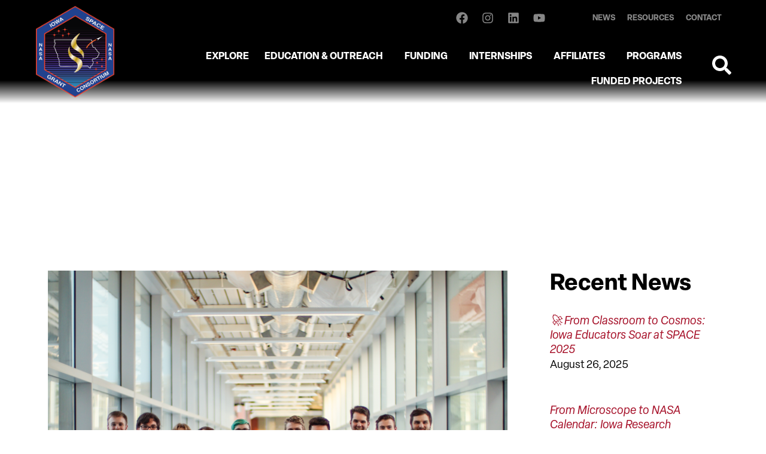

--- FILE ---
content_type: text/html; charset=UTF-8
request_url: https://www.iaspacegrant.org/2023/03/01/sho-spotlight-cylaunch-iowa-state-university/
body_size: 26095
content:
<!DOCTYPE html><html lang="en-US"><head >
<!-- Google tag (gtag.js) -->
<script async src="https://www.googletagmanager.com/gtag/js?id=G-RXC2CR9XGT"></script>
<script>
  window.dataLayer = window.dataLayer || [];
  function gtag(){dataLayer.push(arguments);}
  gtag('js', new Date());

  gtag('config', 'G-RXC2CR9XGT');
</script>
	<meta charset="UTF-8" />
	<meta name="viewport" content="width=device-width, initial-scale=1" />
	<meta name='robots' content='index, follow, max-image-preview:large, max-snippet:-1, max-video-preview:-1' />
	<style>img:is([sizes="auto" i], [sizes^="auto," i]) { contain-intrinsic-size: 3000px 1500px }</style>
	
	<!-- This site is optimized with the Yoast SEO plugin v26.7 - https://yoast.com/wordpress/plugins/seo/ -->
	<title>SHO Spotlight: CyLaunch- Iowa State University - Iowa Space Grant Consortium</title>
	<link rel="canonical" href="https://www.iaspacegrant.org/2023/03/01/sho-spotlight-cylaunch-iowa-state-university/" />
	<meta property="og:locale" content="en_US" />
	<meta property="og:type" content="article" />
	<meta property="og:title" content="SHO Spotlight: CyLaunch- Iowa State University - Iowa Space Grant Consortium" />
	<meta property="og:description" content="ISGC Student Hands-On Spotlight: CyLaunch – Iowa State University CyLaunch is a team of undergraduate students at Iowa State University building and designing a rocket for the NASA Student Launch Competition. This year, the team designed a rocket that is completely 3D printed out of PETG material. The team consists of 13 members with most [&hellip;]" />
	<meta property="og:url" content="https://www.iaspacegrant.org/2023/03/01/sho-spotlight-cylaunch-iowa-state-university/" />
	<meta property="og:site_name" content="Iowa Space Grant Consortium" />
	<meta property="article:publisher" content="https://www.facebook.com/NASAIowaSpaceGrant" />
	<meta property="article:published_time" content="2023-03-01T19:51:03+00:00" />
	<meta property="article:modified_time" content="2024-07-23T18:52:04+00:00" />
	<meta property="og:image" content="https://www.iaspacegrant.org/files/2024/07/Cylaunch-team-picture-2011x2048-1-1006x1024.png" />
	<meta property="og:image:width" content="1006" />
	<meta property="og:image:height" content="1024" />
	<meta property="og:image:type" content="image/png" />
	<meta name="author" content="lindsf00" />
	<meta name="twitter:card" content="summary_large_image" />
	<meta name="twitter:label1" content="Written by" />
	<meta name="twitter:data1" content="lindsf00" />
	<meta name="twitter:label2" content="Est. reading time" />
	<meta name="twitter:data2" content="1 minute" />
	<script type="application/ld+json" class="yoast-schema-graph">{"@context":"https://schema.org","@graph":[{"@type":"Article","@id":"https://www.iaspacegrant.org/2023/03/01/sho-spotlight-cylaunch-iowa-state-university/#article","isPartOf":{"@id":"https://www.iaspacegrant.org/2023/03/01/sho-spotlight-cylaunch-iowa-state-university/"},"author":{"name":"lindsf00","@id":"https://www.iaspacegrant.org/#/schema/person/a1563805561328508108ed6311ca37a3"},"headline":"SHO Spotlight: CyLaunch- Iowa State University","datePublished":"2023-03-01T19:51:03+00:00","dateModified":"2024-07-23T18:52:04+00:00","mainEntityOfPage":{"@id":"https://www.iaspacegrant.org/2023/03/01/sho-spotlight-cylaunch-iowa-state-university/"},"wordCount":303,"publisher":{"@id":"https://www.iaspacegrant.org/#organization"},"image":{"@id":"https://www.iaspacegrant.org/2023/03/01/sho-spotlight-cylaunch-iowa-state-university/#primaryimage"},"thumbnailUrl":"https://www.iaspacegrant.org/files/2024/07/Cylaunch-team-picture-2011x2048-1.png","inLanguage":"en-US"},{"@type":"WebPage","@id":"https://www.iaspacegrant.org/2023/03/01/sho-spotlight-cylaunch-iowa-state-university/","url":"https://www.iaspacegrant.org/2023/03/01/sho-spotlight-cylaunch-iowa-state-university/","name":"SHO Spotlight: CyLaunch- Iowa State University - Iowa Space Grant Consortium","isPartOf":{"@id":"https://www.iaspacegrant.org/#website"},"primaryImageOfPage":{"@id":"https://www.iaspacegrant.org/2023/03/01/sho-spotlight-cylaunch-iowa-state-university/#primaryimage"},"image":{"@id":"https://www.iaspacegrant.org/2023/03/01/sho-spotlight-cylaunch-iowa-state-university/#primaryimage"},"thumbnailUrl":"https://www.iaspacegrant.org/files/2024/07/Cylaunch-team-picture-2011x2048-1.png","datePublished":"2023-03-01T19:51:03+00:00","dateModified":"2024-07-23T18:52:04+00:00","breadcrumb":{"@id":"https://www.iaspacegrant.org/2023/03/01/sho-spotlight-cylaunch-iowa-state-university/#breadcrumb"},"inLanguage":"en-US","potentialAction":[{"@type":"ReadAction","target":["https://www.iaspacegrant.org/2023/03/01/sho-spotlight-cylaunch-iowa-state-university/"]}]},{"@type":"ImageObject","inLanguage":"en-US","@id":"https://www.iaspacegrant.org/2023/03/01/sho-spotlight-cylaunch-iowa-state-university/#primaryimage","url":"https://www.iaspacegrant.org/files/2024/07/Cylaunch-team-picture-2011x2048-1.png","contentUrl":"https://www.iaspacegrant.org/files/2024/07/Cylaunch-team-picture-2011x2048-1.png","width":2011,"height":2048},{"@type":"BreadcrumbList","@id":"https://www.iaspacegrant.org/2023/03/01/sho-spotlight-cylaunch-iowa-state-university/#breadcrumb","itemListElement":[{"@type":"ListItem","position":1,"name":"Home","item":"https://www.iaspacegrant.org/"},{"@type":"ListItem","position":2,"name":"SHO Spotlight: CyLaunch- Iowa State University"}]},{"@type":"WebSite","@id":"https://www.iaspacegrant.org/#website","url":"https://www.iaspacegrant.org/","name":"Iowa Space Grant Consortium","description":"","publisher":{"@id":"https://www.iaspacegrant.org/#organization"},"potentialAction":[{"@type":"SearchAction","target":{"@type":"EntryPoint","urlTemplate":"https://www.iaspacegrant.org/?s={search_term_string}"},"query-input":{"@type":"PropertyValueSpecification","valueRequired":true,"valueName":"search_term_string"}}],"inLanguage":"en-US"},{"@type":"Organization","@id":"https://www.iaspacegrant.org/#organization","name":"Iowa Space Grant Consortium","alternateName":"ISGC","url":"https://www.iaspacegrant.org/","logo":{"@type":"ImageObject","inLanguage":"en-US","@id":"https://www.iaspacegrant.org/#/schema/logo/image/","url":"https://www.iaspacegrant.org/files/2024/05/ISGC-Logo_SNelson_300.png","contentUrl":"https://www.iaspacegrant.org/files/2024/05/ISGC-Logo_SNelson_300.png","width":300,"height":351,"caption":"Iowa Space Grant Consortium"},"image":{"@id":"https://www.iaspacegrant.org/#/schema/logo/image/"},"sameAs":["https://www.facebook.com/NASAIowaSpaceGrant","https://www.instagram.com/iowaspacegrant/","https://www.linkedin.com/company/nasa-iowa-space-grant-consortium/","https://www.youtube.com/@iowaspacegrantconsortium"]},{"@type":"Person","@id":"https://www.iaspacegrant.org/#/schema/person/a1563805561328508108ed6311ca37a3","name":"lindsf00","image":{"@type":"ImageObject","inLanguage":"en-US","@id":"https://www.iaspacegrant.org/#/schema/person/image/","url":"https://secure.gravatar.com/avatar/4f613d68be5e548a0fa26c5c573cc5374b46bad14437d634b2682f494fa97758?s=96&d=mm&r=g","contentUrl":"https://secure.gravatar.com/avatar/4f613d68be5e548a0fa26c5c573cc5374b46bad14437d634b2682f494fa97758?s=96&d=mm&r=g","caption":"lindsf00"}}]}</script>
	<!-- / Yoast SEO plugin. -->


<link rel="alternate" type="application/rss+xml" title="Iowa Space Grant Consortium &raquo; Feed" href="https://www.iaspacegrant.org/feed/" />
<link rel="alternate" type="application/rss+xml" title="Iowa Space Grant Consortium &raquo; Comments Feed" href="https://www.iaspacegrant.org/comments/feed/" />
<link rel='stylesheet' id='wp-block-library-css' href='https://www.iaspacegrant.org/wp-includes/css/dist/block-library/style.min.css?ver=6.8.3' type='text/css' media='all' />
<style id='wp-block-library-theme-inline-css' type='text/css'>
.wp-block-audio :where(figcaption){color:#555;font-size:13px;text-align:center}.is-dark-theme .wp-block-audio :where(figcaption){color:#ffffffa6}.wp-block-audio{margin:0 0 1em}.wp-block-code{border:1px solid #ccc;border-radius:4px;font-family:Menlo,Consolas,monaco,monospace;padding:.8em 1em}.wp-block-embed :where(figcaption){color:#555;font-size:13px;text-align:center}.is-dark-theme .wp-block-embed :where(figcaption){color:#ffffffa6}.wp-block-embed{margin:0 0 1em}.blocks-gallery-caption{color:#555;font-size:13px;text-align:center}.is-dark-theme .blocks-gallery-caption{color:#ffffffa6}:root :where(.wp-block-image figcaption){color:#555;font-size:13px;text-align:center}.is-dark-theme :root :where(.wp-block-image figcaption){color:#ffffffa6}.wp-block-image{margin:0 0 1em}.wp-block-pullquote{border-bottom:4px solid;border-top:4px solid;color:currentColor;margin-bottom:1.75em}.wp-block-pullquote cite,.wp-block-pullquote footer,.wp-block-pullquote__citation{color:currentColor;font-size:.8125em;font-style:normal;text-transform:uppercase}.wp-block-quote{border-left:.25em solid;margin:0 0 1.75em;padding-left:1em}.wp-block-quote cite,.wp-block-quote footer{color:currentColor;font-size:.8125em;font-style:normal;position:relative}.wp-block-quote:where(.has-text-align-right){border-left:none;border-right:.25em solid;padding-left:0;padding-right:1em}.wp-block-quote:where(.has-text-align-center){border:none;padding-left:0}.wp-block-quote.is-large,.wp-block-quote.is-style-large,.wp-block-quote:where(.is-style-plain){border:none}.wp-block-search .wp-block-search__label{font-weight:700}.wp-block-search__button{border:1px solid #ccc;padding:.375em .625em}:where(.wp-block-group.has-background){padding:1.25em 2.375em}.wp-block-separator.has-css-opacity{opacity:.4}.wp-block-separator{border:none;border-bottom:2px solid;margin-left:auto;margin-right:auto}.wp-block-separator.has-alpha-channel-opacity{opacity:1}.wp-block-separator:not(.is-style-wide):not(.is-style-dots){width:100px}.wp-block-separator.has-background:not(.is-style-dots){border-bottom:none;height:1px}.wp-block-separator.has-background:not(.is-style-wide):not(.is-style-dots){height:2px}.wp-block-table{margin:0 0 1em}.wp-block-table td,.wp-block-table th{word-break:normal}.wp-block-table :where(figcaption){color:#555;font-size:13px;text-align:center}.is-dark-theme .wp-block-table :where(figcaption){color:#ffffffa6}.wp-block-video :where(figcaption){color:#555;font-size:13px;text-align:center}.is-dark-theme .wp-block-video :where(figcaption){color:#ffffffa6}.wp-block-video{margin:0 0 1em}:root :where(.wp-block-template-part.has-background){margin-bottom:0;margin-top:0;padding:1.25em 2.375em}
</style>
<style id='classic-theme-styles-inline-css' type='text/css'>
/*! This file is auto-generated */
.wp-block-button__link{color:#fff;background-color:#32373c;border-radius:9999px;box-shadow:none;text-decoration:none;padding:calc(.667em + 2px) calc(1.333em + 2px);font-size:1.125em}.wp-block-file__button{background:#32373c;color:#fff;text-decoration:none}
</style>
<link rel='stylesheet' id='jet-engine-frontend-css' href='https://www.iaspacegrant.org/wp-content/plugins/jet-engine/assets/css/frontend.css?ver=3.6.6.1' type='text/css' media='all' />
<style id='filebird-block-filebird-gallery-style-inline-css' type='text/css'>
ul.filebird-block-filebird-gallery{margin:auto!important;padding:0!important;width:100%}ul.filebird-block-filebird-gallery.layout-grid{display:grid;grid-gap:20px;align-items:stretch;grid-template-columns:repeat(var(--columns),1fr);justify-items:stretch}ul.filebird-block-filebird-gallery.layout-grid li img{border:1px solid #ccc;box-shadow:2px 2px 6px 0 rgba(0,0,0,.3);height:100%;max-width:100%;-o-object-fit:cover;object-fit:cover;width:100%}ul.filebird-block-filebird-gallery.layout-masonry{-moz-column-count:var(--columns);-moz-column-gap:var(--space);column-gap:var(--space);-moz-column-width:var(--min-width);columns:var(--min-width) var(--columns);display:block;overflow:auto}ul.filebird-block-filebird-gallery.layout-masonry li{margin-bottom:var(--space)}ul.filebird-block-filebird-gallery li{list-style:none}ul.filebird-block-filebird-gallery li figure{height:100%;margin:0;padding:0;position:relative;width:100%}ul.filebird-block-filebird-gallery li figure figcaption{background:linear-gradient(0deg,rgba(0,0,0,.7),rgba(0,0,0,.3) 70%,transparent);bottom:0;box-sizing:border-box;color:#fff;font-size:.8em;margin:0;max-height:100%;overflow:auto;padding:3em .77em .7em;position:absolute;text-align:center;width:100%;z-index:2}ul.filebird-block-filebird-gallery li figure figcaption a{color:inherit}

</style>
<style id='global-styles-inline-css' type='text/css'>
:root{--wp--preset--aspect-ratio--square: 1;--wp--preset--aspect-ratio--4-3: 4/3;--wp--preset--aspect-ratio--3-4: 3/4;--wp--preset--aspect-ratio--3-2: 3/2;--wp--preset--aspect-ratio--2-3: 2/3;--wp--preset--aspect-ratio--16-9: 16/9;--wp--preset--aspect-ratio--9-16: 9/16;--wp--preset--color--black: #000000;--wp--preset--color--cyan-bluish-gray: #abb8c3;--wp--preset--color--white: #ffffff;--wp--preset--color--pale-pink: #f78da7;--wp--preset--color--vivid-red: #cf2e2e;--wp--preset--color--luminous-vivid-orange: #ff6900;--wp--preset--color--luminous-vivid-amber: #fcb900;--wp--preset--color--light-green-cyan: #7bdcb5;--wp--preset--color--vivid-green-cyan: #00d084;--wp--preset--color--pale-cyan-blue: #8ed1fc;--wp--preset--color--vivid-cyan-blue: #0693e3;--wp--preset--color--vivid-purple: #9b51e0;--wp--preset--gradient--vivid-cyan-blue-to-vivid-purple: linear-gradient(135deg,rgba(6,147,227,1) 0%,rgb(155,81,224) 100%);--wp--preset--gradient--light-green-cyan-to-vivid-green-cyan: linear-gradient(135deg,rgb(122,220,180) 0%,rgb(0,208,130) 100%);--wp--preset--gradient--luminous-vivid-amber-to-luminous-vivid-orange: linear-gradient(135deg,rgba(252,185,0,1) 0%,rgba(255,105,0,1) 100%);--wp--preset--gradient--luminous-vivid-orange-to-vivid-red: linear-gradient(135deg,rgba(255,105,0,1) 0%,rgb(207,46,46) 100%);--wp--preset--gradient--very-light-gray-to-cyan-bluish-gray: linear-gradient(135deg,rgb(238,238,238) 0%,rgb(169,184,195) 100%);--wp--preset--gradient--cool-to-warm-spectrum: linear-gradient(135deg,rgb(74,234,220) 0%,rgb(151,120,209) 20%,rgb(207,42,186) 40%,rgb(238,44,130) 60%,rgb(251,105,98) 80%,rgb(254,248,76) 100%);--wp--preset--gradient--blush-light-purple: linear-gradient(135deg,rgb(255,206,236) 0%,rgb(152,150,240) 100%);--wp--preset--gradient--blush-bordeaux: linear-gradient(135deg,rgb(254,205,165) 0%,rgb(254,45,45) 50%,rgb(107,0,62) 100%);--wp--preset--gradient--luminous-dusk: linear-gradient(135deg,rgb(255,203,112) 0%,rgb(199,81,192) 50%,rgb(65,88,208) 100%);--wp--preset--gradient--pale-ocean: linear-gradient(135deg,rgb(255,245,203) 0%,rgb(182,227,212) 50%,rgb(51,167,181) 100%);--wp--preset--gradient--electric-grass: linear-gradient(135deg,rgb(202,248,128) 0%,rgb(113,206,126) 100%);--wp--preset--gradient--midnight: linear-gradient(135deg,rgb(2,3,129) 0%,rgb(40,116,252) 100%);--wp--preset--font-size--small: 13px;--wp--preset--font-size--medium: 20px;--wp--preset--font-size--large: 36px;--wp--preset--font-size--x-large: 42px;--wp--preset--spacing--20: 0.44rem;--wp--preset--spacing--30: 0.67rem;--wp--preset--spacing--40: 1rem;--wp--preset--spacing--50: 1.5rem;--wp--preset--spacing--60: 2.25rem;--wp--preset--spacing--70: 3.38rem;--wp--preset--spacing--80: 5.06rem;--wp--preset--shadow--natural: 6px 6px 9px rgba(0, 0, 0, 0.2);--wp--preset--shadow--deep: 12px 12px 50px rgba(0, 0, 0, 0.4);--wp--preset--shadow--sharp: 6px 6px 0px rgba(0, 0, 0, 0.2);--wp--preset--shadow--outlined: 6px 6px 0px -3px rgba(255, 255, 255, 1), 6px 6px rgba(0, 0, 0, 1);--wp--preset--shadow--crisp: 6px 6px 0px rgba(0, 0, 0, 1);}:where(.is-layout-flex){gap: 0.5em;}:where(.is-layout-grid){gap: 0.5em;}body .is-layout-flex{display: flex;}.is-layout-flex{flex-wrap: wrap;align-items: center;}.is-layout-flex > :is(*, div){margin: 0;}body .is-layout-grid{display: grid;}.is-layout-grid > :is(*, div){margin: 0;}:where(.wp-block-columns.is-layout-flex){gap: 2em;}:where(.wp-block-columns.is-layout-grid){gap: 2em;}:where(.wp-block-post-template.is-layout-flex){gap: 1.25em;}:where(.wp-block-post-template.is-layout-grid){gap: 1.25em;}.has-black-color{color: var(--wp--preset--color--black) !important;}.has-cyan-bluish-gray-color{color: var(--wp--preset--color--cyan-bluish-gray) !important;}.has-white-color{color: var(--wp--preset--color--white) !important;}.has-pale-pink-color{color: var(--wp--preset--color--pale-pink) !important;}.has-vivid-red-color{color: var(--wp--preset--color--vivid-red) !important;}.has-luminous-vivid-orange-color{color: var(--wp--preset--color--luminous-vivid-orange) !important;}.has-luminous-vivid-amber-color{color: var(--wp--preset--color--luminous-vivid-amber) !important;}.has-light-green-cyan-color{color: var(--wp--preset--color--light-green-cyan) !important;}.has-vivid-green-cyan-color{color: var(--wp--preset--color--vivid-green-cyan) !important;}.has-pale-cyan-blue-color{color: var(--wp--preset--color--pale-cyan-blue) !important;}.has-vivid-cyan-blue-color{color: var(--wp--preset--color--vivid-cyan-blue) !important;}.has-vivid-purple-color{color: var(--wp--preset--color--vivid-purple) !important;}.has-black-background-color{background-color: var(--wp--preset--color--black) !important;}.has-cyan-bluish-gray-background-color{background-color: var(--wp--preset--color--cyan-bluish-gray) !important;}.has-white-background-color{background-color: var(--wp--preset--color--white) !important;}.has-pale-pink-background-color{background-color: var(--wp--preset--color--pale-pink) !important;}.has-vivid-red-background-color{background-color: var(--wp--preset--color--vivid-red) !important;}.has-luminous-vivid-orange-background-color{background-color: var(--wp--preset--color--luminous-vivid-orange) !important;}.has-luminous-vivid-amber-background-color{background-color: var(--wp--preset--color--luminous-vivid-amber) !important;}.has-light-green-cyan-background-color{background-color: var(--wp--preset--color--light-green-cyan) !important;}.has-vivid-green-cyan-background-color{background-color: var(--wp--preset--color--vivid-green-cyan) !important;}.has-pale-cyan-blue-background-color{background-color: var(--wp--preset--color--pale-cyan-blue) !important;}.has-vivid-cyan-blue-background-color{background-color: var(--wp--preset--color--vivid-cyan-blue) !important;}.has-vivid-purple-background-color{background-color: var(--wp--preset--color--vivid-purple) !important;}.has-black-border-color{border-color: var(--wp--preset--color--black) !important;}.has-cyan-bluish-gray-border-color{border-color: var(--wp--preset--color--cyan-bluish-gray) !important;}.has-white-border-color{border-color: var(--wp--preset--color--white) !important;}.has-pale-pink-border-color{border-color: var(--wp--preset--color--pale-pink) !important;}.has-vivid-red-border-color{border-color: var(--wp--preset--color--vivid-red) !important;}.has-luminous-vivid-orange-border-color{border-color: var(--wp--preset--color--luminous-vivid-orange) !important;}.has-luminous-vivid-amber-border-color{border-color: var(--wp--preset--color--luminous-vivid-amber) !important;}.has-light-green-cyan-border-color{border-color: var(--wp--preset--color--light-green-cyan) !important;}.has-vivid-green-cyan-border-color{border-color: var(--wp--preset--color--vivid-green-cyan) !important;}.has-pale-cyan-blue-border-color{border-color: var(--wp--preset--color--pale-cyan-blue) !important;}.has-vivid-cyan-blue-border-color{border-color: var(--wp--preset--color--vivid-cyan-blue) !important;}.has-vivid-purple-border-color{border-color: var(--wp--preset--color--vivid-purple) !important;}.has-vivid-cyan-blue-to-vivid-purple-gradient-background{background: var(--wp--preset--gradient--vivid-cyan-blue-to-vivid-purple) !important;}.has-light-green-cyan-to-vivid-green-cyan-gradient-background{background: var(--wp--preset--gradient--light-green-cyan-to-vivid-green-cyan) !important;}.has-luminous-vivid-amber-to-luminous-vivid-orange-gradient-background{background: var(--wp--preset--gradient--luminous-vivid-amber-to-luminous-vivid-orange) !important;}.has-luminous-vivid-orange-to-vivid-red-gradient-background{background: var(--wp--preset--gradient--luminous-vivid-orange-to-vivid-red) !important;}.has-very-light-gray-to-cyan-bluish-gray-gradient-background{background: var(--wp--preset--gradient--very-light-gray-to-cyan-bluish-gray) !important;}.has-cool-to-warm-spectrum-gradient-background{background: var(--wp--preset--gradient--cool-to-warm-spectrum) !important;}.has-blush-light-purple-gradient-background{background: var(--wp--preset--gradient--blush-light-purple) !important;}.has-blush-bordeaux-gradient-background{background: var(--wp--preset--gradient--blush-bordeaux) !important;}.has-luminous-dusk-gradient-background{background: var(--wp--preset--gradient--luminous-dusk) !important;}.has-pale-ocean-gradient-background{background: var(--wp--preset--gradient--pale-ocean) !important;}.has-electric-grass-gradient-background{background: var(--wp--preset--gradient--electric-grass) !important;}.has-midnight-gradient-background{background: var(--wp--preset--gradient--midnight) !important;}.has-small-font-size{font-size: var(--wp--preset--font-size--small) !important;}.has-medium-font-size{font-size: var(--wp--preset--font-size--medium) !important;}.has-large-font-size{font-size: var(--wp--preset--font-size--large) !important;}.has-x-large-font-size{font-size: var(--wp--preset--font-size--x-large) !important;}
:where(.wp-block-post-template.is-layout-flex){gap: 1.25em;}:where(.wp-block-post-template.is-layout-grid){gap: 1.25em;}
:where(.wp-block-columns.is-layout-flex){gap: 2em;}:where(.wp-block-columns.is-layout-grid){gap: 2em;}
:root :where(.wp-block-pullquote){font-size: 1.5em;line-height: 1.6;}
</style>
<link rel='stylesheet' id='jupiterx-popups-animation-css' href='https://www.iaspacegrant.org/wp-content/plugins/jupiterx-core/includes/extensions/raven/assets/lib/animate/animate.min.css?ver=4.8.11' type='text/css' media='all' />
<link rel='stylesheet' id='jupiterx-css' href='https://www.iaspacegrant.org/files/jupiterx/compiler/jupiterx/09738e5.css?ver=4.8.11' type='text/css' media='all' />
<link rel='stylesheet' id='jupiterx-elements-dynamic-styles-css' href='https://www.iaspacegrant.org/files/jupiterx/compiler/jupiterx-elements-dynamic-styles/3b754fc.css?ver=4.8.11' type='text/css' media='all' />
<link rel='stylesheet' id='elementor-frontend-css' href='https://www.iaspacegrant.org/wp-content/plugins/elementor/assets/css/frontend.min.css?ver=3.28.3' type='text/css' media='all' />
<link rel='stylesheet' id='eael-general-css' href='https://www.iaspacegrant.org/wp-content/plugins/essential-addons-for-elementor-lite/assets/front-end/css/view/general.min.css?ver=6.5.7' type='text/css' media='all' />
<link rel='stylesheet' id='font-awesome-css' href='https://www.iaspacegrant.org/wp-content/plugins/elementor/assets/lib/font-awesome/css/font-awesome.min.css?ver=4.7.0' type='text/css' media='all' />
<link rel='stylesheet' id='jupiterx-core-raven-frontend-css' href='https://www.iaspacegrant.org/wp-content/plugins/jupiterx-core/includes/extensions/raven/assets/css/frontend.min.css?ver=6.8.3' type='text/css' media='all' />
<style id='jupiterx-core-raven-frontend-inline-css' type='text/css'>
.jupiterx-main-content{ padding: 0px } .jupiterx-main-content > .container { max-width: inherit; padding: 0px }.jupiterx-layout-builder-template > .row { margin: 0; } .jupiterx-layout-builder-template > .row > #jupiterx-primary { padding: 0; }
</style>
<link rel='stylesheet' id='elementor-post-4-css' href='https://www.iaspacegrant.org/files/elementor/css/post-4.css?ver=1745341683' type='text/css' media='all' />
<link rel='stylesheet' id='flatpickr-css' href='https://www.iaspacegrant.org/wp-content/plugins/elementor/assets/lib/flatpickr/flatpickr.min.css?ver=4.6.13' type='text/css' media='all' />
<link rel='stylesheet' id='elementor-post-135-css' href='https://www.iaspacegrant.org/files/elementor/css/post-135.css?ver=1762204813' type='text/css' media='all' />
<link rel='stylesheet' id='elementor-post-838-css' href='https://www.iaspacegrant.org/files/elementor/css/post-838.css?ver=1745341671' type='text/css' media='all' />
<link rel='stylesheet' id='elementor-post-171-css' href='https://www.iaspacegrant.org/files/elementor/css/post-171.css?ver=1745341671' type='text/css' media='all' />
<script type="text/javascript" src="https://www.iaspacegrant.org/wp-includes/js/jquery/jquery.min.js?ver=3.7.1" id="jquery-core-js"></script>
<script type="text/javascript" src="https://www.iaspacegrant.org/wp-includes/js/jquery/jquery-migrate.min.js?ver=3.4.1" id="jquery-migrate-js"></script>
<script type="text/javascript" src="https://www.iaspacegrant.org/wp-content/themes/jupiterx/lib/admin/assets/lib/webfont/webfont.min.js?ver=1.6.26" id="jupiterx-webfont-js"></script>
<script type="text/javascript" id="jupiterx-webfont-js-after">
/* <![CDATA[ */
WebFont.load({
			typekit: {
				id:'wor8nys'
			}
		});
/* ]]> */
</script>
<script type="text/javascript" src="https://www.iaspacegrant.org/wp-content/themes/jupiterx/lib/assets/dist/js/utils.min.js?ver=4.8.11" id="jupiterx-utils-js"></script>
<link rel="https://api.w.org/" href="https://www.iaspacegrant.org/wp-json/" /><link rel="alternate" title="JSON" type="application/json" href="https://www.iaspacegrant.org/wp-json/wp/v2/posts/1519" /><link rel='shortlink' href='https://www.iaspacegrant.org/?p=1519' />
<link rel="alternate" title="oEmbed (JSON)" type="application/json+oembed" href="https://www.iaspacegrant.org/wp-json/oembed/1.0/embed?url=https%3A%2F%2Fwww.iaspacegrant.org%2F2023%2F03%2F01%2Fsho-spotlight-cylaunch-iowa-state-university%2F" />
<link rel="alternate" title="oEmbed (XML)" type="text/xml+oembed" href="https://www.iaspacegrant.org/wp-json/oembed/1.0/embed?url=https%3A%2F%2Fwww.iaspacegrant.org%2F2023%2F03%2F01%2Fsho-spotlight-cylaunch-iowa-state-university%2F&#038;format=xml" />
<meta name="generator" content="Elementor 3.28.3; features: e_font_icon_svg, additional_custom_breakpoints, e_local_google_fonts; settings: css_print_method-external, google_font-enabled, font_display-swap">
			<style>
				.e-con.e-parent:nth-of-type(n+4):not(.e-lazyloaded):not(.e-no-lazyload),
				.e-con.e-parent:nth-of-type(n+4):not(.e-lazyloaded):not(.e-no-lazyload) * {
					background-image: none !important;
				}
				@media screen and (max-height: 1024px) {
					.e-con.e-parent:nth-of-type(n+3):not(.e-lazyloaded):not(.e-no-lazyload),
					.e-con.e-parent:nth-of-type(n+3):not(.e-lazyloaded):not(.e-no-lazyload) * {
						background-image: none !important;
					}
				}
				@media screen and (max-height: 640px) {
					.e-con.e-parent:nth-of-type(n+2):not(.e-lazyloaded):not(.e-no-lazyload),
					.e-con.e-parent:nth-of-type(n+2):not(.e-lazyloaded):not(.e-no-lazyload) * {
						background-image: none !important;
					}
				}
			</style>
			<link rel="icon" href="https://www.iaspacegrant.org/files/2024/05/cropped-IowaSpaceIcon-120x120.png" sizes="32x32" />
<link rel="icon" href="https://www.iaspacegrant.org/files/2024/05/cropped-IowaSpaceIcon-300x300.png" sizes="192x192" />
<link rel="apple-touch-icon" href="https://www.iaspacegrant.org/files/2024/05/cropped-IowaSpaceIcon-300x300.png" />
<meta name="msapplication-TileImage" content="https://www.iaspacegrant.org/files/2024/05/cropped-IowaSpaceIcon-300x300.png" />
		<style type="text/css" id="wp-custom-css">
			p {
	color:#fff;}

.blacktext h2, .blacktext h3, .blacktext h4, .blacktext h5, .blacktext p, .blacktext h6, .blacktext li {
  color: #000;
} 
.blacktext a {
  color: #A61129;
}
.blacktext a:hover {
  color: #20458D;
}
.sitelogo {
  max-width: 200px !important;
}
.raven-site-logo img, .raven-site-logo svg {
  max-width: 200px;
}
}

@media only screen and (max-width: 320px) {
 h1 {
    font-size: 30px;
  }
}
.elementor-button-text {
  text-transform: uppercase;
}

/*homepage*/
.kenimage .elementor-background-overlay {
width: 100%;
animation: move 15s ease;
/* Add infinite to loop. */
-ms-animation: move 15s ease;
-webkit-animation: move 15s ease;
-o-animation: move 15s ease;
-moz-animation: move 15s ease;
position: absolute;
}
@-webkit-keyframes move {
0% {
-webkit-transform-origin: bottom left;
-moz-transform-origin: bottom left;
-ms-transform-origin: bottom left;
-o-transform-origin: bottom left;
transform-origin: bottom left;
transform: scale(1.0);
-ms-transform: scale(1.0);
/* IE 9 */
-webkit-transform: scale(1.0);
/* Safari and Chrome */
-o-transform: scale(1.0);
/* Opera */
-moz-transform: scale(1.0);
/* Firefox */
}
100% {
transform: scale(1.2);
-ms-transform: scale(1.2);
/* IE 9 */
-webkit-transform: scale(1.2);
/* Safari and Chrome */
-o-transform: scale(1.2);
/* Opera */
-moz-transform: scale(1.2);
/* Firefox */
}
}
.quotations p {
  font-size: 200px;
  font-weight: bold;
  color: rgba(0, 0, 0, 0.15);
  margin-top: -30px;
}
.hpslider h5 {
  font-size: 28px;
}
@media only screen and (max-width: 300px) {
  .hpslider h1 {
    font-size: 30px;
  }
}
.footertext em {
  font-size: 15px;
}
.footertext strong {
  font-size: 15px;
}
.footertext p {
  font-size: 15px;
}

/*subpage*/
.kenimage .elementor-background-image {
width: 100%;
animation: move 15s ease;
/* Add infinite to loop. */
-ms-animation: move 15s ease;
-webkit-animation: move 15s ease;
-o-animation: move 15s ease;
-moz-animation: move 15s ease;
position: absolute;
}
@-webkit-keyframes move {
0% {
-webkit-transform-origin: bottom left;
-moz-transform-origin: bottom left;
-ms-transform-origin: bottom left;
-o-transform-origin: bottom left;
transform-origin: bottom left;
transform: scale(1.0);
-ms-transform: scale(1.0);
/* IE 9 */
-webkit-transform: scale(1.0);
/* Safari and Chrome */
-o-transform: scale(1.0);
/* Opera */
-moz-transform: scale(1.0);
/* Firefox */
}
100% {
transform: scale(1.2);
-ms-transform: scale(1.2);
/* IE 9 */
-webkit-transform: scale(1.2);
/* Safari and Chrome */
-o-transform: scale(1.2);
/* Opera */
-moz-transform: scale(1.2);
/* Firefox */
}
}

/*Portfolio Single*/
.jupiterx-main-header:not(.jupiterx-main-header-custom) {display:none}

.studentprofiles .jet-listing.jet-listing-dynamic-image {
  max-height: 400px;
  max-width: 400px;
  overflow: hidden;
  min-height: 400px;
}
@media only screen and (max-width: 600px) {
	.studentprofiles .jet-listing.jet-listing-dynamic-image {
  min-height: auto;
	
}
}
/*internships*/
.internflip .eael-elements-flip-box-content p {
  color: #000 !important;
}
.internflip h5 {
  color: #A61129;
	font-weight: 700;
}
/*newsposts*/
.elementor-element.elementor-element-898a406.elementor-widget.elementor-widget-raven-post-content p {
  color: #000 !important;
}
.elementor-element.elementor-element-898a406.elementor-widget.elementor-widget-raven-post-content h4 {
  color: #000 !important;
}
.elementor-element.elementor-element-898a406.elementor-widget.elementor-widget-raven-post-content h5 {
  color: #000 !important;
}
.elementor-element.elementor-element-898a406.elementor-widget.elementor-widget-raven-post-content a {
  color: #A61129 !important;
}
.elementor-element.elementor-element-898a406.elementor-widget.elementor-widget-raven-post-content a:hover {
  color: #003B73 !important;
}

/*Contact form*/
.gform-field-label {
  color: #fff !important;
  font-size: 16px !important;
  font-weight: bold !important;
}
.gfield_description {color: #fff !important;}

/*Search form*/
.search-results .jupiterx-main-content {
	padding-top: 225px;align-content}
.search-results p, .search-results h2, .search-results h3, .search-results h5, .search-results h4 {
  color: #000;
}
.search-results .elementor-kit-4 a:hover {
  color: #000;
}

.page-item.active .page-link {
  z-index: 1;
  color: #fff;
  background-color: #003B73;
  border-color: #003B73;
}
a.page-link {
	color: #003B73;
}		</style>
		</head><body class="wp-singular post-template-default single single-post postid-1519 single-format-standard wp-theme-jupiterx no-js elementor-default elementor-kit-4 jupiterx-post-template- jupiterx-header-sticky jupiterx-header-overlapped" itemscope="itemscope" itemtype="http://schema.org/WebPage"><a class="jupiterx-a11y jupiterx-a11y-skip-navigation-link" href="#jupiterx-main">Skip to content</a><div class="jupiterx-site"><header class="jupiterx-header jupiterx-header-custom jupiterx-header-sticky-custom" data-jupiterx-settings="{&quot;breakpoint&quot;:&quot;767.98&quot;,&quot;template&quot;:&quot;135&quot;,&quot;stickyTemplate&quot;:&quot;838&quot;,&quot;behavior&quot;:&quot;sticky&quot;,&quot;offset&quot;:&quot;500&quot;,&quot;overlap&quot;:&quot;desktop&quot;}" role="banner" itemscope="itemscope" itemtype="http://schema.org/WPHeader">		<div data-elementor-type="header" data-elementor-id="135" class="elementor elementor-135">
						<section class="elementor-section elementor-top-section elementor-element elementor-element-52f4c3f elementor-section-full_width elementor-section-height-default elementor-section-height-default" data-id="52f4c3f" data-element_type="section" data-settings="{&quot;jet_parallax_layout_list&quot;:[],&quot;background_background&quot;:&quot;classic&quot;}">
						<div class="elementor-container elementor-column-gap-default">
					<div class="elementor-column elementor-col-66 elementor-top-column elementor-element elementor-element-b0614a9" data-id="b0614a9" data-element_type="column">
			<div class="elementor-widget-wrap elementor-element-populated">
						<div class="elementor-element elementor-element-4aeeabc e-grid-align-right e-grid-align-mobile-center elementor-shape-rounded elementor-grid-0 elementor-widget elementor-widget-social-icons" data-id="4aeeabc" data-element_type="widget" data-widget_type="social-icons.default">
				<div class="elementor-widget-container">
							<div class="elementor-social-icons-wrapper elementor-grid">
							<span class="elementor-grid-item">
					<a class="elementor-icon elementor-social-icon elementor-social-icon-facebook elementor-animation-grow elementor-repeater-item-b39a07d" href="https://www.facebook.com/NASAIowaSpaceGrant" target="_blank">
						<span class="elementor-screen-only">Facebook</span>
						<svg class="e-font-icon-svg e-fab-facebook" viewBox="0 0 512 512" xmlns="http://www.w3.org/2000/svg"><path d="M504 256C504 119 393 8 256 8S8 119 8 256c0 123.78 90.69 226.38 209.25 245V327.69h-63V256h63v-54.64c0-62.15 37-96.48 93.67-96.48 27.14 0 55.52 4.84 55.52 4.84v61h-31.28c-30.8 0-40.41 19.12-40.41 38.73V256h68.78l-11 71.69h-57.78V501C413.31 482.38 504 379.78 504 256z"></path></svg>					</a>
				</span>
							<span class="elementor-grid-item">
					<a class="elementor-icon elementor-social-icon elementor-social-icon-instagram elementor-animation-grow elementor-repeater-item-19f7554" href="https://www.instagram.com/iowaspacegrant/" target="_blank">
						<span class="elementor-screen-only">Instagram</span>
						<svg class="e-font-icon-svg e-fab-instagram" viewBox="0 0 448 512" xmlns="http://www.w3.org/2000/svg"><path d="M224.1 141c-63.6 0-114.9 51.3-114.9 114.9s51.3 114.9 114.9 114.9S339 319.5 339 255.9 287.7 141 224.1 141zm0 189.6c-41.1 0-74.7-33.5-74.7-74.7s33.5-74.7 74.7-74.7 74.7 33.5 74.7 74.7-33.6 74.7-74.7 74.7zm146.4-194.3c0 14.9-12 26.8-26.8 26.8-14.9 0-26.8-12-26.8-26.8s12-26.8 26.8-26.8 26.8 12 26.8 26.8zm76.1 27.2c-1.7-35.9-9.9-67.7-36.2-93.9-26.2-26.2-58-34.4-93.9-36.2-37-2.1-147.9-2.1-184.9 0-35.8 1.7-67.6 9.9-93.9 36.1s-34.4 58-36.2 93.9c-2.1 37-2.1 147.9 0 184.9 1.7 35.9 9.9 67.7 36.2 93.9s58 34.4 93.9 36.2c37 2.1 147.9 2.1 184.9 0 35.9-1.7 67.7-9.9 93.9-36.2 26.2-26.2 34.4-58 36.2-93.9 2.1-37 2.1-147.8 0-184.8zM398.8 388c-7.8 19.6-22.9 34.7-42.6 42.6-29.5 11.7-99.5 9-132.1 9s-102.7 2.6-132.1-9c-19.6-7.8-34.7-22.9-42.6-42.6-11.7-29.5-9-99.5-9-132.1s-2.6-102.7 9-132.1c7.8-19.6 22.9-34.7 42.6-42.6 29.5-11.7 99.5-9 132.1-9s102.7-2.6 132.1 9c19.6 7.8 34.7 22.9 42.6 42.6 11.7 29.5 9 99.5 9 132.1s2.7 102.7-9 132.1z"></path></svg>					</a>
				</span>
							<span class="elementor-grid-item">
					<a class="elementor-icon elementor-social-icon elementor-social-icon-linkedin elementor-animation-grow elementor-repeater-item-1f1005d" href="https://www.linkedin.com/company/nasa-iowa-space-grant-consortium/" target="_blank">
						<span class="elementor-screen-only">Linkedin</span>
						<svg class="e-font-icon-svg e-fab-linkedin" viewBox="0 0 448 512" xmlns="http://www.w3.org/2000/svg"><path d="M416 32H31.9C14.3 32 0 46.5 0 64.3v383.4C0 465.5 14.3 480 31.9 480H416c17.6 0 32-14.5 32-32.3V64.3c0-17.8-14.4-32.3-32-32.3zM135.4 416H69V202.2h66.5V416zm-33.2-243c-21.3 0-38.5-17.3-38.5-38.5S80.9 96 102.2 96c21.2 0 38.5 17.3 38.5 38.5 0 21.3-17.2 38.5-38.5 38.5zm282.1 243h-66.4V312c0-24.8-.5-56.7-34.5-56.7-34.6 0-39.9 27-39.9 54.9V416h-66.4V202.2h63.7v29.2h.9c8.9-16.8 30.6-34.5 62.9-34.5 67.2 0 79.7 44.3 79.7 101.9V416z"></path></svg>					</a>
				</span>
							<span class="elementor-grid-item">
					<a class="elementor-icon elementor-social-icon elementor-social-icon-youtube elementor-animation-grow elementor-repeater-item-3f172bc" href="https://www.youtube.com/@iowaspacegrantconsortium" target="_blank">
						<span class="elementor-screen-only">Youtube</span>
						<svg class="e-font-icon-svg e-fab-youtube" viewBox="0 0 576 512" xmlns="http://www.w3.org/2000/svg"><path d="M549.655 124.083c-6.281-23.65-24.787-42.276-48.284-48.597C458.781 64 288 64 288 64S117.22 64 74.629 75.486c-23.497 6.322-42.003 24.947-48.284 48.597-11.412 42.867-11.412 132.305-11.412 132.305s0 89.438 11.412 132.305c6.281 23.65 24.787 41.5 48.284 47.821C117.22 448 288 448 288 448s170.78 0 213.371-11.486c23.497-6.321 42.003-24.171 48.284-47.821 11.412-42.867 11.412-132.305 11.412-132.305s0-89.438-11.412-132.305zm-317.51 213.508V175.185l142.739 81.205-142.739 81.201z"></path></svg>					</a>
				</span>
					</div>
						</div>
				</div>
					</div>
		</div>
				<div class="elementor-column elementor-col-33 elementor-top-column elementor-element elementor-element-24b8e8d" data-id="24b8e8d" data-element_type="column">
			<div class="elementor-widget-wrap elementor-element-populated">
						<div class="elementor-element elementor-element-da1b5b1 raven-nav-menu-align-right raven-breakpoint-tablet raven-tablet-nav-menu-align-right raven-nav-menu-stretch elementor-widget elementor-widget-raven-nav-menu" data-id="da1b5b1" data-element_type="widget" data-settings="{&quot;submenu_icon&quot;:&quot;&lt;svg 0=\&quot;fas fa-chevron-down\&quot; class=\&quot;e-font-icon-svg e-fas-chevron-down\&quot;&gt;\n\t\t\t\t\t&lt;use xlink:href=\&quot;#fas-chevron-down\&quot;&gt;\n\t\t\t\t\t\t&lt;symbol id=\&quot;fas-chevron-down\&quot; viewBox=\&quot;0 0 448 512\&quot;&gt;\n\t\t\t\t\t\t\t&lt;path d=\&quot;M207.029 381.476L12.686 187.132c-9.373-9.373-9.373-24.569 0-33.941l22.667-22.667c9.357-9.357 24.522-9.375 33.901-.04L224 284.505l154.745-154.021c9.379-9.335 24.544-9.317 33.901.04l22.667 22.667c9.373 9.373 9.373 24.569 0 33.941L240.971 381.476c-9.373 9.372-24.569 9.372-33.942 0z\&quot;&gt;&lt;\/path&gt;\n\t\t\t\t\t\t&lt;\/symbol&gt;\n\t\t\t\t\t&lt;\/use&gt;\n\t\t\t\t&lt;\/svg&gt;&quot;,&quot;full_width&quot;:&quot;stretch&quot;,&quot;mobile_layout&quot;:&quot;dropdown&quot;,&quot;submenu_space_between&quot;:{&quot;unit&quot;:&quot;px&quot;,&quot;size&quot;:&quot;&quot;,&quot;sizes&quot;:[]},&quot;submenu_opening_position&quot;:&quot;bottom&quot;}" data-widget_type="raven-nav-menu.default">
				<div class="elementor-widget-container">
							<nav class="raven-nav-menu-main raven-nav-menu-horizontal raven-nav-menu-tablet- raven-nav-menu-mobile- raven-nav-icons-hidden-tablet raven-nav-icons-hidden-mobile">
			<ul id="menu-da1b5b1" class="raven-nav-menu"><li class="menu-item menu-item-type-post_type menu-item-object-page menu-item-148"><a href="https://www.iaspacegrant.org/news/" class="raven-menu-item raven-link-item ">News</a></li>
<li class="menu-item menu-item-type-post_type menu-item-object-page menu-item-149"><a href="https://www.iaspacegrant.org/resources/" class="raven-menu-item raven-link-item ">Resources</a></li>
<li class="menu-item menu-item-type-post_type menu-item-object-page menu-item-150"><a href="https://www.iaspacegrant.org/contact/" class="raven-menu-item raven-link-item ">Contact</a></li>
</ul>		</nav>

		<div class="raven-nav-menu-toggle">

						<div class="raven-nav-menu-toggle-button ">
								<span class="fa fa-bars"></span>
								</div>

		</div>
		<nav class="raven-nav-icons-hidden-tablet raven-nav-icons-hidden-mobile raven-nav-menu-mobile raven-nav-menu-dropdown">
									<div class="raven-container">
				<ul id="menu-mobile-da1b5b1" class="raven-nav-menu"><li class="menu-item menu-item-type-post_type menu-item-object-page menu-item-148"><a href="https://www.iaspacegrant.org/news/" class="raven-menu-item raven-link-item ">News</a></li>
<li class="menu-item menu-item-type-post_type menu-item-object-page menu-item-149"><a href="https://www.iaspacegrant.org/resources/" class="raven-menu-item raven-link-item ">Resources</a></li>
<li class="menu-item menu-item-type-post_type menu-item-object-page menu-item-150"><a href="https://www.iaspacegrant.org/contact/" class="raven-menu-item raven-link-item ">Contact</a></li>
</ul>			</div>
		</nav>
						</div>
				</div>
					</div>
		</div>
					</div>
		</section>
				<section class="elementor-section elementor-top-section elementor-element elementor-element-c0fdf84 elementor-section-full_width elementor-section-height-default elementor-section-height-default" data-id="c0fdf84" data-element_type="section" data-settings="{&quot;jet_parallax_layout_list&quot;:[],&quot;background_background&quot;:&quot;gradient&quot;}">
						<div class="elementor-container elementor-column-gap-default">
					<div class="elementor-column elementor-col-33 elementor-top-column elementor-element elementor-element-181414c" data-id="181414c" data-element_type="column">
			<div class="elementor-widget-wrap elementor-element-populated">
						<div class="elementor-element elementor-element-d2b5ad5 elementor-widget elementor-widget-image" data-id="d2b5ad5" data-element_type="widget" data-widget_type="image.default">
				<div class="elementor-widget-container">
																<a href="https://www.iaspacegrant.org/">
							<img width="300" height="351" src="https://www.iaspacegrant.org/files/2024/05/ISGC-Logo_SNelson_300.png" class="attachment-large size-large wp-image-155" alt="" srcset="https://www.iaspacegrant.org/files/2024/05/ISGC-Logo_SNelson_300.png 300w, https://www.iaspacegrant.org/files/2024/05/ISGC-Logo_SNelson_300-256x300.png 256w" sizes="(max-width: 300px) 100vw, 300px" />								</a>
															</div>
				</div>
					</div>
		</div>
				<div class="elementor-column elementor-col-33 elementor-top-column elementor-element elementor-element-fb12075" data-id="fb12075" data-element_type="column">
			<div class="elementor-widget-wrap elementor-element-populated">
						<div class="elementor-element elementor-element-d4a1b34 raven-breakpoint-tablet raven-nav-menu-align-right raven-nav-menu-stretch elementor-widget elementor-widget-raven-nav-menu" data-id="d4a1b34" data-element_type="widget" data-settings="{&quot;submenu_icon&quot;:&quot;&lt;svg 0=\&quot;fas fa-chevron-down\&quot; class=\&quot;e-font-icon-svg e-fas-chevron-down\&quot;&gt;\n\t\t\t\t\t&lt;use xlink:href=\&quot;#fas-chevron-down\&quot;&gt;\n\t\t\t\t\t\t&lt;symbol id=\&quot;fas-chevron-down\&quot; viewBox=\&quot;0 0 448 512\&quot;&gt;\n\t\t\t\t\t\t\t&lt;path d=\&quot;M207.029 381.476L12.686 187.132c-9.373-9.373-9.373-24.569 0-33.941l22.667-22.667c9.357-9.357 24.522-9.375 33.901-.04L224 284.505l154.745-154.021c9.379-9.335 24.544-9.317 33.901.04l22.667 22.667c9.373 9.373 9.373 24.569 0 33.941L240.971 381.476c-9.373 9.372-24.569 9.372-33.942 0z\&quot;&gt;&lt;\/path&gt;\n\t\t\t\t\t\t&lt;\/symbol&gt;\n\t\t\t\t\t&lt;\/use&gt;\n\t\t\t\t&lt;\/svg&gt;&quot;,&quot;full_width&quot;:&quot;stretch&quot;,&quot;mobile_layout&quot;:&quot;dropdown&quot;,&quot;submenu_space_between&quot;:{&quot;unit&quot;:&quot;px&quot;,&quot;size&quot;:&quot;&quot;,&quot;sizes&quot;:[]},&quot;submenu_opening_position&quot;:&quot;bottom&quot;}" data-widget_type="raven-nav-menu.default">
				<div class="elementor-widget-container">
							<nav class="raven-nav-menu-main raven-nav-menu-horizontal raven-nav-menu-tablet- raven-nav-menu-mobile- raven-nav-icons-hidden-tablet raven-nav-icons-hidden-mobile">
			<ul id="menu-d4a1b34" class="raven-nav-menu"><li class="menu-item menu-item-type-post_type menu-item-object-page menu-item-26"><a href="https://www.iaspacegrant.org/explore/" class="raven-menu-item raven-link-item ">Explore</a></li>
<li class="menu-item menu-item-type-post_type menu-item-object-page menu-item-has-children menu-item-27"><a href="https://www.iaspacegrant.org/education-outreach/" class="raven-menu-item raven-link-item ">Education &amp; Outreach</a>
<ul class="0 sub-menu raven-submenu">
	<li class="menu-item menu-item-type-post_type menu-item-object-page menu-item-772"><a href="https://www.iaspacegrant.org/education-outreach/students/" class="raven-submenu-item raven-link-item ">Students</a></li>
	<li class="menu-item menu-item-type-post_type menu-item-object-page menu-item-771"><a href="https://www.iaspacegrant.org/education-outreach/educators/" class="raven-submenu-item raven-link-item ">Educators</a></li>
	<li class="menu-item menu-item-type-post_type menu-item-object-page menu-item-3079"><a href="https://www.iaspacegrant.org/nasa-solar-system-ambassadors/" class="raven-submenu-item raven-link-item ">NASA Solar System Ambassadors</a></li>
	<li class="menu-item menu-item-type-post_type menu-item-object-page menu-item-4696"><a href="https://www.iaspacegrant.org/ug-stem-ambassador-program/" class="raven-submenu-item raven-link-item ">Undergraduate STEM Ambassador Program</a></li>
</ul>
</li>
<li class="menu-item menu-item-type-post_type menu-item-object-page menu-item-has-children menu-item-28"><a href="https://www.iaspacegrant.org/funding/" class="raven-menu-item raven-link-item ">Funding</a>
<ul class="0 sub-menu raven-submenu">
	<li class="menu-item menu-item-type-post_type menu-item-object-page menu-item-125"><a href="https://www.iaspacegrant.org/k-12/" class="raven-submenu-item raven-link-item ">K-12</a></li>
	<li class="menu-item menu-item-type-post_type menu-item-object-page menu-item-976"><a href="https://www.iaspacegrant.org/undergraduate-students/" class="raven-submenu-item raven-link-item ">Undergraduate Students</a></li>
	<li class="menu-item menu-item-type-post_type menu-item-object-page menu-item-998"><a href="https://www.iaspacegrant.org/graduate-students/" class="raven-submenu-item raven-link-item ">Graduate Students</a></li>
	<li class="menu-item menu-item-type-post_type menu-item-object-page menu-item-123"><a href="https://www.iaspacegrant.org/faculty/" class="raven-submenu-item raven-link-item ">Faculty</a></li>
	<li class="menu-item menu-item-type-post_type menu-item-object-page menu-item-1276"><a href="https://www.iaspacegrant.org/affiliate-science-centers-museums/" class="raven-submenu-item raven-link-item ">Informal Affiliates</a></li>
	<li class="menu-item menu-item-type-post_type menu-item-object-page menu-item-3086"><a href="https://www.iaspacegrant.org/how-to-acknowledge-isgc-funding/" class="raven-submenu-item raven-link-item ">How to Acknowledge ISGC Funding</a></li>
</ul>
</li>
<li class="menu-item menu-item-type-post_type menu-item-object-page menu-item-has-children menu-item-29"><a href="https://www.iaspacegrant.org/internships/" class="raven-menu-item raven-link-item ">Internships</a>
<ul class="0 sub-menu raven-submenu">
	<li class="menu-item menu-item-type-post_type menu-item-object-page menu-item-128"><a href="https://www.iaspacegrant.org/nasa-internships/" class="raven-submenu-item raven-link-item ">NASA Internships</a></li>
	<li class="menu-item menu-item-type-post_type menu-item-object-page menu-item-5690"><a href="https://www.iaspacegrant.org/high-altitude-ballooning-intern/" class="raven-submenu-item raven-link-item ">High-Altitude Ballooning Internship</a></li>
	<li class="menu-item menu-item-type-post_type menu-item-object-page menu-item-1365"><a href="https://www.iaspacegrant.org/industry-internships/" class="raven-submenu-item raven-link-item ">Industry Internships</a></li>
	<li class="menu-item menu-item-type-post_type menu-item-object-page menu-item-127"><a href="https://www.iaspacegrant.org/informal-stem-education-internship/" class="raven-submenu-item raven-link-item ">Informal STEM Education Internship</a></li>
	<li class="menu-item menu-item-type-post_type menu-item-object-page menu-item-5616"><a href="https://www.iaspacegrant.org/mission-moon-internship/" class="raven-submenu-item raven-link-item ">Mission Moon Internship</a></li>
	<li class="menu-item menu-item-type-post_type menu-item-object-page menu-item-1424"><a href="https://www.iaspacegrant.org/internship-reports/" class="raven-submenu-item raven-link-item ">Internship Reports</a></li>
</ul>
</li>
<li class="menu-item menu-item-type-post_type menu-item-object-page menu-item-has-children menu-item-446"><a href="https://www.iaspacegrant.org/affiliates/" class="raven-menu-item raven-link-item ">Affiliates</a>
<ul class="0 sub-menu raven-submenu">
	<li class="menu-item menu-item-type-post_type menu-item-object-page menu-item-1272"><a href="https://www.iaspacegrant.org/affiliates/" class="raven-submenu-item raven-link-item ">Current Affiliates</a></li>
	<li class="menu-item menu-item-type-post_type menu-item-object-page menu-item-1270"><a href="https://www.iaspacegrant.org/affiliates/industrial-affiliation-tiers/" class="raven-submenu-item raven-link-item ">Become an Industrial Affiliate</a></li>
	<li class="menu-item menu-item-type-post_type menu-item-object-page menu-item-1271"><a href="https://www.iaspacegrant.org/affiliates/academic-affiliation-criteria/" class="raven-submenu-item raven-link-item ">Become an Academic Affiliate</a></li>
</ul>
</li>
<li class="menu-item menu-item-type-post_type menu-item-object-page menu-item-has-children menu-item-30"><a href="https://www.iaspacegrant.org/events/" class="raven-menu-item raven-link-item ">Programs</a>
<ul class="0 sub-menu raven-submenu">
	<li class="menu-item menu-item-type-post_type menu-item-object-page menu-item-129"><a href="https://www.iaspacegrant.org/isgc-spring-research-symposium/" class="raven-submenu-item raven-link-item ">ISGC Spring Research Symposium</a></li>
	<li class="menu-item menu-item-type-post_type menu-item-object-page menu-item-107"><a href="https://www.iaspacegrant.org/astro-camp/" class="raven-submenu-item raven-link-item ">Astro Camp</a></li>
	<li class="menu-item menu-item-type-post_type menu-item-object-page menu-item-4011"><a href="https://www.iaspacegrant.org/build-the-moon/" class="raven-submenu-item raven-link-item ">Build the Moon</a></li>
	<li class="menu-item menu-item-type-post_type menu-item-object-page menu-item-5046"><a href="https://www.iaspacegrant.org/events/launch_space/" class="raven-submenu-item raven-link-item ">LAUNCH-SPACE</a></li>
	<li class="menu-item menu-item-type-post_type menu-item-object-page menu-item-5716"><a href="https://www.iaspacegrant.org/mission-mars/" class="raven-submenu-item raven-link-item ">Mission Mars</a></li>
	<li class="menu-item menu-item-type-post_type menu-item-object-page menu-item-1432"><a href="https://www.iaspacegrant.org/mission-moon-traveling-program/" class="raven-submenu-item raven-link-item ">Mission Moon Traveling Program</a></li>
	<li class="menu-item menu-item-type-post_type menu-item-object-page menu-item-5403"><a href="https://www.iaspacegrant.org/mission-moon-youth-camp/" class="raven-submenu-item raven-link-item ">Mission Moon On-Site Youth Camp</a></li>
</ul>
</li>
<li class="menu-item menu-item-type-post_type menu-item-object-page menu-item-has-children menu-item-31"><a href="https://www.iaspacegrant.org/student-projects/" class="raven-menu-item raven-link-item ">Funded Projects</a>
<ul class="0 sub-menu raven-submenu">
	<li class="menu-item menu-item-type-post_type menu-item-object-page menu-item-has-children menu-item-116"><a href="https://www.iaspacegrant.org/forms-reports/" class="raven-submenu-item raven-link-item ">Forms &amp; Reports Portal</a>
	<ul class="1 sub-menu raven-submenu">
		<li class="menu-item menu-item-type-post_type menu-item-object-page menu-item-2590"><a href="https://www.iaspacegrant.org/forms-reports/students/" class="raven-submenu-item raven-link-item ">Student Forms &amp; Reports</a></li>
		<li class="menu-item menu-item-type-post_type menu-item-object-page menu-item-2594"><a href="https://www.iaspacegrant.org/faculty-forms-reports/" class="raven-submenu-item raven-link-item ">Faculty Forms &amp; Reports</a></li>
	</ul>
</li>
	<li class="menu-item menu-item-type-post_type menu-item-object-page menu-item-115"><a href="https://www.iaspacegrant.org/student-projects/graduate-projects/" class="raven-submenu-item raven-link-item ">Graduate Projects</a></li>
	<li class="menu-item menu-item-type-post_type menu-item-object-page menu-item-114"><a href="https://www.iaspacegrant.org/student-projects/undergraduate-projects/" class="raven-submenu-item raven-link-item ">Undergraduate Projects</a></li>
</ul>
</li>
</ul>		</nav>

		<div class="raven-nav-menu-toggle">

						<div class="raven-nav-menu-toggle-button ">
								<span class="fa fa-bars"></span>
								</div>

		</div>
		<nav class="raven-nav-icons-hidden-tablet raven-nav-icons-hidden-mobile raven-nav-menu-mobile raven-nav-menu-dropdown">
									<div class="raven-container">
				<ul id="menu-mobile-d4a1b34" class="raven-nav-menu"><li class="menu-item menu-item-type-post_type menu-item-object-page menu-item-26"><a href="https://www.iaspacegrant.org/explore/" class="raven-menu-item raven-link-item ">Explore</a></li>
<li class="menu-item menu-item-type-post_type menu-item-object-page menu-item-has-children menu-item-27"><a href="https://www.iaspacegrant.org/education-outreach/" class="raven-menu-item raven-link-item ">Education &amp; Outreach</a>
<ul class="0 sub-menu raven-submenu">
	<li class="menu-item menu-item-type-post_type menu-item-object-page menu-item-772"><a href="https://www.iaspacegrant.org/education-outreach/students/" class="raven-submenu-item raven-link-item ">Students</a></li>
	<li class="menu-item menu-item-type-post_type menu-item-object-page menu-item-771"><a href="https://www.iaspacegrant.org/education-outreach/educators/" class="raven-submenu-item raven-link-item ">Educators</a></li>
	<li class="menu-item menu-item-type-post_type menu-item-object-page menu-item-3079"><a href="https://www.iaspacegrant.org/nasa-solar-system-ambassadors/" class="raven-submenu-item raven-link-item ">NASA Solar System Ambassadors</a></li>
	<li class="menu-item menu-item-type-post_type menu-item-object-page menu-item-4696"><a href="https://www.iaspacegrant.org/ug-stem-ambassador-program/" class="raven-submenu-item raven-link-item ">Undergraduate STEM Ambassador Program</a></li>
</ul>
</li>
<li class="menu-item menu-item-type-post_type menu-item-object-page menu-item-has-children menu-item-28"><a href="https://www.iaspacegrant.org/funding/" class="raven-menu-item raven-link-item ">Funding</a>
<ul class="0 sub-menu raven-submenu">
	<li class="menu-item menu-item-type-post_type menu-item-object-page menu-item-125"><a href="https://www.iaspacegrant.org/k-12/" class="raven-submenu-item raven-link-item ">K-12</a></li>
	<li class="menu-item menu-item-type-post_type menu-item-object-page menu-item-976"><a href="https://www.iaspacegrant.org/undergraduate-students/" class="raven-submenu-item raven-link-item ">Undergraduate Students</a></li>
	<li class="menu-item menu-item-type-post_type menu-item-object-page menu-item-998"><a href="https://www.iaspacegrant.org/graduate-students/" class="raven-submenu-item raven-link-item ">Graduate Students</a></li>
	<li class="menu-item menu-item-type-post_type menu-item-object-page menu-item-123"><a href="https://www.iaspacegrant.org/faculty/" class="raven-submenu-item raven-link-item ">Faculty</a></li>
	<li class="menu-item menu-item-type-post_type menu-item-object-page menu-item-1276"><a href="https://www.iaspacegrant.org/affiliate-science-centers-museums/" class="raven-submenu-item raven-link-item ">Informal Affiliates</a></li>
	<li class="menu-item menu-item-type-post_type menu-item-object-page menu-item-3086"><a href="https://www.iaspacegrant.org/how-to-acknowledge-isgc-funding/" class="raven-submenu-item raven-link-item ">How to Acknowledge ISGC Funding</a></li>
</ul>
</li>
<li class="menu-item menu-item-type-post_type menu-item-object-page menu-item-has-children menu-item-29"><a href="https://www.iaspacegrant.org/internships/" class="raven-menu-item raven-link-item ">Internships</a>
<ul class="0 sub-menu raven-submenu">
	<li class="menu-item menu-item-type-post_type menu-item-object-page menu-item-128"><a href="https://www.iaspacegrant.org/nasa-internships/" class="raven-submenu-item raven-link-item ">NASA Internships</a></li>
	<li class="menu-item menu-item-type-post_type menu-item-object-page menu-item-5690"><a href="https://www.iaspacegrant.org/high-altitude-ballooning-intern/" class="raven-submenu-item raven-link-item ">High-Altitude Ballooning Internship</a></li>
	<li class="menu-item menu-item-type-post_type menu-item-object-page menu-item-1365"><a href="https://www.iaspacegrant.org/industry-internships/" class="raven-submenu-item raven-link-item ">Industry Internships</a></li>
	<li class="menu-item menu-item-type-post_type menu-item-object-page menu-item-127"><a href="https://www.iaspacegrant.org/informal-stem-education-internship/" class="raven-submenu-item raven-link-item ">Informal STEM Education Internship</a></li>
	<li class="menu-item menu-item-type-post_type menu-item-object-page menu-item-5616"><a href="https://www.iaspacegrant.org/mission-moon-internship/" class="raven-submenu-item raven-link-item ">Mission Moon Internship</a></li>
	<li class="menu-item menu-item-type-post_type menu-item-object-page menu-item-1424"><a href="https://www.iaspacegrant.org/internship-reports/" class="raven-submenu-item raven-link-item ">Internship Reports</a></li>
</ul>
</li>
<li class="menu-item menu-item-type-post_type menu-item-object-page menu-item-has-children menu-item-446"><a href="https://www.iaspacegrant.org/affiliates/" class="raven-menu-item raven-link-item ">Affiliates</a>
<ul class="0 sub-menu raven-submenu">
	<li class="menu-item menu-item-type-post_type menu-item-object-page menu-item-1272"><a href="https://www.iaspacegrant.org/affiliates/" class="raven-submenu-item raven-link-item ">Current Affiliates</a></li>
	<li class="menu-item menu-item-type-post_type menu-item-object-page menu-item-1270"><a href="https://www.iaspacegrant.org/affiliates/industrial-affiliation-tiers/" class="raven-submenu-item raven-link-item ">Become an Industrial Affiliate</a></li>
	<li class="menu-item menu-item-type-post_type menu-item-object-page menu-item-1271"><a href="https://www.iaspacegrant.org/affiliates/academic-affiliation-criteria/" class="raven-submenu-item raven-link-item ">Become an Academic Affiliate</a></li>
</ul>
</li>
<li class="menu-item menu-item-type-post_type menu-item-object-page menu-item-has-children menu-item-30"><a href="https://www.iaspacegrant.org/events/" class="raven-menu-item raven-link-item ">Programs</a>
<ul class="0 sub-menu raven-submenu">
	<li class="menu-item menu-item-type-post_type menu-item-object-page menu-item-129"><a href="https://www.iaspacegrant.org/isgc-spring-research-symposium/" class="raven-submenu-item raven-link-item ">ISGC Spring Research Symposium</a></li>
	<li class="menu-item menu-item-type-post_type menu-item-object-page menu-item-107"><a href="https://www.iaspacegrant.org/astro-camp/" class="raven-submenu-item raven-link-item ">Astro Camp</a></li>
	<li class="menu-item menu-item-type-post_type menu-item-object-page menu-item-4011"><a href="https://www.iaspacegrant.org/build-the-moon/" class="raven-submenu-item raven-link-item ">Build the Moon</a></li>
	<li class="menu-item menu-item-type-post_type menu-item-object-page menu-item-5046"><a href="https://www.iaspacegrant.org/events/launch_space/" class="raven-submenu-item raven-link-item ">LAUNCH-SPACE</a></li>
	<li class="menu-item menu-item-type-post_type menu-item-object-page menu-item-5716"><a href="https://www.iaspacegrant.org/mission-mars/" class="raven-submenu-item raven-link-item ">Mission Mars</a></li>
	<li class="menu-item menu-item-type-post_type menu-item-object-page menu-item-1432"><a href="https://www.iaspacegrant.org/mission-moon-traveling-program/" class="raven-submenu-item raven-link-item ">Mission Moon Traveling Program</a></li>
	<li class="menu-item menu-item-type-post_type menu-item-object-page menu-item-5403"><a href="https://www.iaspacegrant.org/mission-moon-youth-camp/" class="raven-submenu-item raven-link-item ">Mission Moon On-Site Youth Camp</a></li>
</ul>
</li>
<li class="menu-item menu-item-type-post_type menu-item-object-page menu-item-has-children menu-item-31"><a href="https://www.iaspacegrant.org/student-projects/" class="raven-menu-item raven-link-item ">Funded Projects</a>
<ul class="0 sub-menu raven-submenu">
	<li class="menu-item menu-item-type-post_type menu-item-object-page menu-item-has-children menu-item-116"><a href="https://www.iaspacegrant.org/forms-reports/" class="raven-submenu-item raven-link-item ">Forms &amp; Reports Portal</a>
	<ul class="1 sub-menu raven-submenu">
		<li class="menu-item menu-item-type-post_type menu-item-object-page menu-item-2590"><a href="https://www.iaspacegrant.org/forms-reports/students/" class="raven-submenu-item raven-link-item ">Student Forms &amp; Reports</a></li>
		<li class="menu-item menu-item-type-post_type menu-item-object-page menu-item-2594"><a href="https://www.iaspacegrant.org/faculty-forms-reports/" class="raven-submenu-item raven-link-item ">Faculty Forms &amp; Reports</a></li>
	</ul>
</li>
	<li class="menu-item menu-item-type-post_type menu-item-object-page menu-item-115"><a href="https://www.iaspacegrant.org/student-projects/graduate-projects/" class="raven-submenu-item raven-link-item ">Graduate Projects</a></li>
	<li class="menu-item menu-item-type-post_type menu-item-object-page menu-item-114"><a href="https://www.iaspacegrant.org/student-projects/undergraduate-projects/" class="raven-submenu-item raven-link-item ">Undergraduate Projects</a></li>
</ul>
</li>
</ul>			</div>
		</nav>
						</div>
				</div>
					</div>
		</div>
				<div class="elementor-column elementor-col-33 elementor-top-column elementor-element elementor-element-84e74a0" data-id="84e74a0" data-element_type="column">
			<div class="elementor-widget-wrap elementor-element-populated">
						<div class="elementor-element elementor-element-452aecb elementor-widget elementor-widget-raven-search-form" data-id="452aecb" data-element_type="widget" data-settings="{&quot;_skin&quot;:&quot;full&quot;}" data-widget_type="raven-search-form.full">
				<div class="elementor-widget-container">
							<form class="raven-search-form raven-search-form-full" method="get" action="https://www.iaspacegrant.org/" role="search">
			<div class="raven-search-form-container">
										<span class="raven-search-form-button raven-search-form-toggle raven-search-form-button-svg" tabindex="-1">
							<svg class="e-font-icon-svg e-fas-search" viewBox="0 0 512 512" xmlns="http://www.w3.org/2000/svg"><path d="M505 442.7L405.3 343c-4.5-4.5-10.6-7-17-7H372c27.6-35.3 44-79.7 44-128C416 93.1 322.9 0 208 0S0 93.1 0 208s93.1 208 208 208c48.3 0 92.7-16.4 128-44v16.3c0 6.4 2.5 12.5 7 17l99.7 99.7c9.4 9.4 24.6 9.4 33.9 0l28.3-28.3c9.4-9.4 9.4-24.6.1-34zM208 336c-70.7 0-128-57.2-128-128 0-70.7 57.2-128 128-128 70.7 0 128 57.2 128 128 0 70.7-57.2 128-128 128z"></path></svg>						</span>
									</div>
			<div class="raven-search-form-lightbox">
				<span class="raven-search-form-close" tabindex="-1">&times;</span>
				<label class="elementor-screen-only" for="raven-search-form-input">Search</label>
				<input id="raven-search-form-input" class="raven-search-form-input" type="search" name="s" placeholder="Search..." />
			</div>
					</form>
						</div>
				</div>
					</div>
		</div>
					</div>
		</section>
				</div>
				<div data-elementor-type="header" data-elementor-id="838" class="elementor elementor-838">
						<section class="elementor-section elementor-top-section elementor-element elementor-element-403bc403 elementor-section-full_width elementor-section-height-default elementor-section-height-default" data-id="403bc403" data-element_type="section" data-settings="{&quot;jet_parallax_layout_list&quot;:[],&quot;background_background&quot;:&quot;classic&quot;}">
						<div class="elementor-container elementor-column-gap-default">
					<div class="elementor-column elementor-col-66 elementor-top-column elementor-element elementor-element-206708a4" data-id="206708a4" data-element_type="column">
			<div class="elementor-widget-wrap elementor-element-populated">
						<div class="elementor-element elementor-element-1b262e0 e-grid-align-right e-grid-align-mobile-center elementor-shape-rounded elementor-grid-0 elementor-widget elementor-widget-social-icons" data-id="1b262e0" data-element_type="widget" data-widget_type="social-icons.default">
				<div class="elementor-widget-container">
							<div class="elementor-social-icons-wrapper elementor-grid">
							<span class="elementor-grid-item">
					<a class="elementor-icon elementor-social-icon elementor-social-icon-facebook elementor-animation-grow elementor-repeater-item-b39a07d" href="https://www.facebook.com/NASAIowaSpaceGrant" target="_blank">
						<span class="elementor-screen-only">Facebook</span>
						<svg class="e-font-icon-svg e-fab-facebook" viewBox="0 0 512 512" xmlns="http://www.w3.org/2000/svg"><path d="M504 256C504 119 393 8 256 8S8 119 8 256c0 123.78 90.69 226.38 209.25 245V327.69h-63V256h63v-54.64c0-62.15 37-96.48 93.67-96.48 27.14 0 55.52 4.84 55.52 4.84v61h-31.28c-30.8 0-40.41 19.12-40.41 38.73V256h68.78l-11 71.69h-57.78V501C413.31 482.38 504 379.78 504 256z"></path></svg>					</a>
				</span>
							<span class="elementor-grid-item">
					<a class="elementor-icon elementor-social-icon elementor-social-icon-instagram elementor-animation-grow elementor-repeater-item-19f7554" href="https://www.instagram.com/iowaspacegrant/" target="_blank">
						<span class="elementor-screen-only">Instagram</span>
						<svg class="e-font-icon-svg e-fab-instagram" viewBox="0 0 448 512" xmlns="http://www.w3.org/2000/svg"><path d="M224.1 141c-63.6 0-114.9 51.3-114.9 114.9s51.3 114.9 114.9 114.9S339 319.5 339 255.9 287.7 141 224.1 141zm0 189.6c-41.1 0-74.7-33.5-74.7-74.7s33.5-74.7 74.7-74.7 74.7 33.5 74.7 74.7-33.6 74.7-74.7 74.7zm146.4-194.3c0 14.9-12 26.8-26.8 26.8-14.9 0-26.8-12-26.8-26.8s12-26.8 26.8-26.8 26.8 12 26.8 26.8zm76.1 27.2c-1.7-35.9-9.9-67.7-36.2-93.9-26.2-26.2-58-34.4-93.9-36.2-37-2.1-147.9-2.1-184.9 0-35.8 1.7-67.6 9.9-93.9 36.1s-34.4 58-36.2 93.9c-2.1 37-2.1 147.9 0 184.9 1.7 35.9 9.9 67.7 36.2 93.9s58 34.4 93.9 36.2c37 2.1 147.9 2.1 184.9 0 35.9-1.7 67.7-9.9 93.9-36.2 26.2-26.2 34.4-58 36.2-93.9 2.1-37 2.1-147.8 0-184.8zM398.8 388c-7.8 19.6-22.9 34.7-42.6 42.6-29.5 11.7-99.5 9-132.1 9s-102.7 2.6-132.1-9c-19.6-7.8-34.7-22.9-42.6-42.6-11.7-29.5-9-99.5-9-132.1s-2.6-102.7 9-132.1c7.8-19.6 22.9-34.7 42.6-42.6 29.5-11.7 99.5-9 132.1-9s102.7-2.6 132.1 9c19.6 7.8 34.7 22.9 42.6 42.6 11.7 29.5 9 99.5 9 132.1s2.7 102.7-9 132.1z"></path></svg>					</a>
				</span>
							<span class="elementor-grid-item">
					<a class="elementor-icon elementor-social-icon elementor-social-icon-linkedin elementor-animation-grow elementor-repeater-item-1f1005d" href="https://www.linkedin.com/company/nasa-iowa-space-grant-consortium/" target="_blank">
						<span class="elementor-screen-only">Linkedin</span>
						<svg class="e-font-icon-svg e-fab-linkedin" viewBox="0 0 448 512" xmlns="http://www.w3.org/2000/svg"><path d="M416 32H31.9C14.3 32 0 46.5 0 64.3v383.4C0 465.5 14.3 480 31.9 480H416c17.6 0 32-14.5 32-32.3V64.3c0-17.8-14.4-32.3-32-32.3zM135.4 416H69V202.2h66.5V416zm-33.2-243c-21.3 0-38.5-17.3-38.5-38.5S80.9 96 102.2 96c21.2 0 38.5 17.3 38.5 38.5 0 21.3-17.2 38.5-38.5 38.5zm282.1 243h-66.4V312c0-24.8-.5-56.7-34.5-56.7-34.6 0-39.9 27-39.9 54.9V416h-66.4V202.2h63.7v29.2h.9c8.9-16.8 30.6-34.5 62.9-34.5 67.2 0 79.7 44.3 79.7 101.9V416z"></path></svg>					</a>
				</span>
							<span class="elementor-grid-item">
					<a class="elementor-icon elementor-social-icon elementor-social-icon-youtube elementor-animation-grow elementor-repeater-item-3f172bc" href="https://www.youtube.com/@iowaspacegrantconsortium" target="_blank">
						<span class="elementor-screen-only">Youtube</span>
						<svg class="e-font-icon-svg e-fab-youtube" viewBox="0 0 576 512" xmlns="http://www.w3.org/2000/svg"><path d="M549.655 124.083c-6.281-23.65-24.787-42.276-48.284-48.597C458.781 64 288 64 288 64S117.22 64 74.629 75.486c-23.497 6.322-42.003 24.947-48.284 48.597-11.412 42.867-11.412 132.305-11.412 132.305s0 89.438 11.412 132.305c6.281 23.65 24.787 41.5 48.284 47.821C117.22 448 288 448 288 448s170.78 0 213.371-11.486c23.497-6.321 42.003-24.171 48.284-47.821 11.412-42.867 11.412-132.305 11.412-132.305s0-89.438-11.412-132.305zm-317.51 213.508V175.185l142.739 81.205-142.739 81.201z"></path></svg>					</a>
				</span>
					</div>
						</div>
				</div>
					</div>
		</div>
				<div class="elementor-column elementor-col-33 elementor-top-column elementor-element elementor-element-6b32b574" data-id="6b32b574" data-element_type="column">
			<div class="elementor-widget-wrap elementor-element-populated">
						<div class="elementor-element elementor-element-142b2ed5 raven-nav-menu-align-right raven-breakpoint-tablet raven-tablet-nav-menu-align-right raven-nav-menu-stretch elementor-widget elementor-widget-raven-nav-menu" data-id="142b2ed5" data-element_type="widget" data-settings="{&quot;submenu_icon&quot;:&quot;&lt;svg 0=\&quot;fas fa-chevron-down\&quot; class=\&quot;e-font-icon-svg e-fas-chevron-down\&quot;&gt;\n\t\t\t\t\t&lt;use xlink:href=\&quot;#fas-chevron-down\&quot;&gt;\n\t\t\t\t\t\t&lt;symbol id=\&quot;fas-chevron-down\&quot; viewBox=\&quot;0 0 448 512\&quot;&gt;\n\t\t\t\t\t\t\t&lt;path d=\&quot;M207.029 381.476L12.686 187.132c-9.373-9.373-9.373-24.569 0-33.941l22.667-22.667c9.357-9.357 24.522-9.375 33.901-.04L224 284.505l154.745-154.021c9.379-9.335 24.544-9.317 33.901.04l22.667 22.667c9.373 9.373 9.373 24.569 0 33.941L240.971 381.476c-9.373 9.372-24.569 9.372-33.942 0z\&quot;&gt;&lt;\/path&gt;\n\t\t\t\t\t\t&lt;\/symbol&gt;\n\t\t\t\t\t&lt;\/use&gt;\n\t\t\t\t&lt;\/svg&gt;&quot;,&quot;full_width&quot;:&quot;stretch&quot;,&quot;mobile_layout&quot;:&quot;dropdown&quot;,&quot;submenu_space_between&quot;:{&quot;unit&quot;:&quot;px&quot;,&quot;size&quot;:&quot;&quot;,&quot;sizes&quot;:[]},&quot;submenu_opening_position&quot;:&quot;bottom&quot;}" data-widget_type="raven-nav-menu.default">
				<div class="elementor-widget-container">
							<nav class="raven-nav-menu-main raven-nav-menu-horizontal raven-nav-menu-tablet- raven-nav-menu-mobile- raven-nav-icons-hidden-tablet raven-nav-icons-hidden-mobile">
			<ul id="menu-142b2ed5" class="raven-nav-menu"><li class="menu-item menu-item-type-post_type menu-item-object-page menu-item-148"><a href="https://www.iaspacegrant.org/news/" class="raven-menu-item raven-link-item ">News</a></li>
<li class="menu-item menu-item-type-post_type menu-item-object-page menu-item-149"><a href="https://www.iaspacegrant.org/resources/" class="raven-menu-item raven-link-item ">Resources</a></li>
<li class="menu-item menu-item-type-post_type menu-item-object-page menu-item-150"><a href="https://www.iaspacegrant.org/contact/" class="raven-menu-item raven-link-item ">Contact</a></li>
</ul>		</nav>

		<div class="raven-nav-menu-toggle">

						<div class="raven-nav-menu-toggle-button ">
								<span class="fa fa-bars"></span>
								</div>

		</div>
		<nav class="raven-nav-icons-hidden-tablet raven-nav-icons-hidden-mobile raven-nav-menu-mobile raven-nav-menu-dropdown">
									<div class="raven-container">
				<ul id="menu-mobile-142b2ed5" class="raven-nav-menu"><li class="menu-item menu-item-type-post_type menu-item-object-page menu-item-148"><a href="https://www.iaspacegrant.org/news/" class="raven-menu-item raven-link-item ">News</a></li>
<li class="menu-item menu-item-type-post_type menu-item-object-page menu-item-149"><a href="https://www.iaspacegrant.org/resources/" class="raven-menu-item raven-link-item ">Resources</a></li>
<li class="menu-item menu-item-type-post_type menu-item-object-page menu-item-150"><a href="https://www.iaspacegrant.org/contact/" class="raven-menu-item raven-link-item ">Contact</a></li>
</ul>			</div>
		</nav>
						</div>
				</div>
					</div>
		</div>
					</div>
		</section>
				<section class="elementor-section elementor-top-section elementor-element elementor-element-7b1c4c8 elementor-section-full_width elementor-section-height-default elementor-section-height-default" data-id="7b1c4c8" data-element_type="section" data-settings="{&quot;jet_parallax_layout_list&quot;:[],&quot;background_background&quot;:&quot;classic&quot;}">
						<div class="elementor-container elementor-column-gap-default">
					<div class="elementor-column elementor-col-33 elementor-top-column elementor-element elementor-element-1f7078e" data-id="1f7078e" data-element_type="column">
			<div class="elementor-widget-wrap elementor-element-populated">
						<div class="elementor-element elementor-element-a0c5ae8 elementor-widget elementor-widget-image" data-id="a0c5ae8" data-element_type="widget" data-widget_type="image.default">
				<div class="elementor-widget-container">
																<a href="https://www.iaspacegrant.org/">
							<img width="300" height="351" src="https://www.iaspacegrant.org/files/2024/05/ISGC-Logo_SNelson_300.png" class="attachment-large size-large wp-image-155" alt="" srcset="https://www.iaspacegrant.org/files/2024/05/ISGC-Logo_SNelson_300.png 300w, https://www.iaspacegrant.org/files/2024/05/ISGC-Logo_SNelson_300-256x300.png 256w" sizes="(max-width: 300px) 100vw, 300px" />								</a>
															</div>
				</div>
					</div>
		</div>
				<div class="elementor-column elementor-col-33 elementor-top-column elementor-element elementor-element-11c7151" data-id="11c7151" data-element_type="column">
			<div class="elementor-widget-wrap elementor-element-populated">
						<div class="elementor-element elementor-element-312e945 raven-breakpoint-tablet raven-nav-menu-align-right raven-nav-menu-stretch elementor-widget elementor-widget-raven-nav-menu" data-id="312e945" data-element_type="widget" data-settings="{&quot;submenu_icon&quot;:&quot;&lt;svg 0=\&quot;fas fa-chevron-down\&quot; class=\&quot;e-font-icon-svg e-fas-chevron-down\&quot;&gt;\n\t\t\t\t\t&lt;use xlink:href=\&quot;#fas-chevron-down\&quot;&gt;\n\t\t\t\t\t\t&lt;symbol id=\&quot;fas-chevron-down\&quot; viewBox=\&quot;0 0 448 512\&quot;&gt;\n\t\t\t\t\t\t\t&lt;path d=\&quot;M207.029 381.476L12.686 187.132c-9.373-9.373-9.373-24.569 0-33.941l22.667-22.667c9.357-9.357 24.522-9.375 33.901-.04L224 284.505l154.745-154.021c9.379-9.335 24.544-9.317 33.901.04l22.667 22.667c9.373 9.373 9.373 24.569 0 33.941L240.971 381.476c-9.373 9.372-24.569 9.372-33.942 0z\&quot;&gt;&lt;\/path&gt;\n\t\t\t\t\t\t&lt;\/symbol&gt;\n\t\t\t\t\t&lt;\/use&gt;\n\t\t\t\t&lt;\/svg&gt;&quot;,&quot;full_width&quot;:&quot;stretch&quot;,&quot;mobile_layout&quot;:&quot;dropdown&quot;,&quot;submenu_space_between&quot;:{&quot;unit&quot;:&quot;px&quot;,&quot;size&quot;:&quot;&quot;,&quot;sizes&quot;:[]},&quot;submenu_opening_position&quot;:&quot;bottom&quot;}" data-widget_type="raven-nav-menu.default">
				<div class="elementor-widget-container">
							<nav class="raven-nav-menu-main raven-nav-menu-horizontal raven-nav-menu-tablet- raven-nav-menu-mobile- raven-nav-icons-hidden-tablet raven-nav-icons-hidden-mobile">
			<ul id="menu-312e945" class="raven-nav-menu"><li class="menu-item menu-item-type-post_type menu-item-object-page menu-item-26"><a href="https://www.iaspacegrant.org/explore/" class="raven-menu-item raven-link-item ">Explore</a></li>
<li class="menu-item menu-item-type-post_type menu-item-object-page menu-item-has-children menu-item-27"><a href="https://www.iaspacegrant.org/education-outreach/" class="raven-menu-item raven-link-item ">Education &amp; Outreach</a>
<ul class="0 sub-menu raven-submenu">
	<li class="menu-item menu-item-type-post_type menu-item-object-page menu-item-772"><a href="https://www.iaspacegrant.org/education-outreach/students/" class="raven-submenu-item raven-link-item ">Students</a></li>
	<li class="menu-item menu-item-type-post_type menu-item-object-page menu-item-771"><a href="https://www.iaspacegrant.org/education-outreach/educators/" class="raven-submenu-item raven-link-item ">Educators</a></li>
	<li class="menu-item menu-item-type-post_type menu-item-object-page menu-item-3079"><a href="https://www.iaspacegrant.org/nasa-solar-system-ambassadors/" class="raven-submenu-item raven-link-item ">NASA Solar System Ambassadors</a></li>
	<li class="menu-item menu-item-type-post_type menu-item-object-page menu-item-4696"><a href="https://www.iaspacegrant.org/ug-stem-ambassador-program/" class="raven-submenu-item raven-link-item ">Undergraduate STEM Ambassador Program</a></li>
</ul>
</li>
<li class="menu-item menu-item-type-post_type menu-item-object-page menu-item-has-children menu-item-28"><a href="https://www.iaspacegrant.org/funding/" class="raven-menu-item raven-link-item ">Funding</a>
<ul class="0 sub-menu raven-submenu">
	<li class="menu-item menu-item-type-post_type menu-item-object-page menu-item-125"><a href="https://www.iaspacegrant.org/k-12/" class="raven-submenu-item raven-link-item ">K-12</a></li>
	<li class="menu-item menu-item-type-post_type menu-item-object-page menu-item-976"><a href="https://www.iaspacegrant.org/undergraduate-students/" class="raven-submenu-item raven-link-item ">Undergraduate Students</a></li>
	<li class="menu-item menu-item-type-post_type menu-item-object-page menu-item-998"><a href="https://www.iaspacegrant.org/graduate-students/" class="raven-submenu-item raven-link-item ">Graduate Students</a></li>
	<li class="menu-item menu-item-type-post_type menu-item-object-page menu-item-123"><a href="https://www.iaspacegrant.org/faculty/" class="raven-submenu-item raven-link-item ">Faculty</a></li>
	<li class="menu-item menu-item-type-post_type menu-item-object-page menu-item-1276"><a href="https://www.iaspacegrant.org/affiliate-science-centers-museums/" class="raven-submenu-item raven-link-item ">Informal Affiliates</a></li>
	<li class="menu-item menu-item-type-post_type menu-item-object-page menu-item-3086"><a href="https://www.iaspacegrant.org/how-to-acknowledge-isgc-funding/" class="raven-submenu-item raven-link-item ">How to Acknowledge ISGC Funding</a></li>
</ul>
</li>
<li class="menu-item menu-item-type-post_type menu-item-object-page menu-item-has-children menu-item-29"><a href="https://www.iaspacegrant.org/internships/" class="raven-menu-item raven-link-item ">Internships</a>
<ul class="0 sub-menu raven-submenu">
	<li class="menu-item menu-item-type-post_type menu-item-object-page menu-item-128"><a href="https://www.iaspacegrant.org/nasa-internships/" class="raven-submenu-item raven-link-item ">NASA Internships</a></li>
	<li class="menu-item menu-item-type-post_type menu-item-object-page menu-item-5690"><a href="https://www.iaspacegrant.org/high-altitude-ballooning-intern/" class="raven-submenu-item raven-link-item ">High-Altitude Ballooning Internship</a></li>
	<li class="menu-item menu-item-type-post_type menu-item-object-page menu-item-1365"><a href="https://www.iaspacegrant.org/industry-internships/" class="raven-submenu-item raven-link-item ">Industry Internships</a></li>
	<li class="menu-item menu-item-type-post_type menu-item-object-page menu-item-127"><a href="https://www.iaspacegrant.org/informal-stem-education-internship/" class="raven-submenu-item raven-link-item ">Informal STEM Education Internship</a></li>
	<li class="menu-item menu-item-type-post_type menu-item-object-page menu-item-5616"><a href="https://www.iaspacegrant.org/mission-moon-internship/" class="raven-submenu-item raven-link-item ">Mission Moon Internship</a></li>
	<li class="menu-item menu-item-type-post_type menu-item-object-page menu-item-1424"><a href="https://www.iaspacegrant.org/internship-reports/" class="raven-submenu-item raven-link-item ">Internship Reports</a></li>
</ul>
</li>
<li class="menu-item menu-item-type-post_type menu-item-object-page menu-item-has-children menu-item-446"><a href="https://www.iaspacegrant.org/affiliates/" class="raven-menu-item raven-link-item ">Affiliates</a>
<ul class="0 sub-menu raven-submenu">
	<li class="menu-item menu-item-type-post_type menu-item-object-page menu-item-1272"><a href="https://www.iaspacegrant.org/affiliates/" class="raven-submenu-item raven-link-item ">Current Affiliates</a></li>
	<li class="menu-item menu-item-type-post_type menu-item-object-page menu-item-1270"><a href="https://www.iaspacegrant.org/affiliates/industrial-affiliation-tiers/" class="raven-submenu-item raven-link-item ">Become an Industrial Affiliate</a></li>
	<li class="menu-item menu-item-type-post_type menu-item-object-page menu-item-1271"><a href="https://www.iaspacegrant.org/affiliates/academic-affiliation-criteria/" class="raven-submenu-item raven-link-item ">Become an Academic Affiliate</a></li>
</ul>
</li>
<li class="menu-item menu-item-type-post_type menu-item-object-page menu-item-has-children menu-item-30"><a href="https://www.iaspacegrant.org/events/" class="raven-menu-item raven-link-item ">Programs</a>
<ul class="0 sub-menu raven-submenu">
	<li class="menu-item menu-item-type-post_type menu-item-object-page menu-item-129"><a href="https://www.iaspacegrant.org/isgc-spring-research-symposium/" class="raven-submenu-item raven-link-item ">ISGC Spring Research Symposium</a></li>
	<li class="menu-item menu-item-type-post_type menu-item-object-page menu-item-107"><a href="https://www.iaspacegrant.org/astro-camp/" class="raven-submenu-item raven-link-item ">Astro Camp</a></li>
	<li class="menu-item menu-item-type-post_type menu-item-object-page menu-item-4011"><a href="https://www.iaspacegrant.org/build-the-moon/" class="raven-submenu-item raven-link-item ">Build the Moon</a></li>
	<li class="menu-item menu-item-type-post_type menu-item-object-page menu-item-5046"><a href="https://www.iaspacegrant.org/events/launch_space/" class="raven-submenu-item raven-link-item ">LAUNCH-SPACE</a></li>
	<li class="menu-item menu-item-type-post_type menu-item-object-page menu-item-5716"><a href="https://www.iaspacegrant.org/mission-mars/" class="raven-submenu-item raven-link-item ">Mission Mars</a></li>
	<li class="menu-item menu-item-type-post_type menu-item-object-page menu-item-1432"><a href="https://www.iaspacegrant.org/mission-moon-traveling-program/" class="raven-submenu-item raven-link-item ">Mission Moon Traveling Program</a></li>
	<li class="menu-item menu-item-type-post_type menu-item-object-page menu-item-5403"><a href="https://www.iaspacegrant.org/mission-moon-youth-camp/" class="raven-submenu-item raven-link-item ">Mission Moon On-Site Youth Camp</a></li>
</ul>
</li>
<li class="menu-item menu-item-type-post_type menu-item-object-page menu-item-has-children menu-item-31"><a href="https://www.iaspacegrant.org/student-projects/" class="raven-menu-item raven-link-item ">Funded Projects</a>
<ul class="0 sub-menu raven-submenu">
	<li class="menu-item menu-item-type-post_type menu-item-object-page menu-item-has-children menu-item-116"><a href="https://www.iaspacegrant.org/forms-reports/" class="raven-submenu-item raven-link-item ">Forms &amp; Reports Portal</a>
	<ul class="1 sub-menu raven-submenu">
		<li class="menu-item menu-item-type-post_type menu-item-object-page menu-item-2590"><a href="https://www.iaspacegrant.org/forms-reports/students/" class="raven-submenu-item raven-link-item ">Student Forms &amp; Reports</a></li>
		<li class="menu-item menu-item-type-post_type menu-item-object-page menu-item-2594"><a href="https://www.iaspacegrant.org/faculty-forms-reports/" class="raven-submenu-item raven-link-item ">Faculty Forms &amp; Reports</a></li>
	</ul>
</li>
	<li class="menu-item menu-item-type-post_type menu-item-object-page menu-item-115"><a href="https://www.iaspacegrant.org/student-projects/graduate-projects/" class="raven-submenu-item raven-link-item ">Graduate Projects</a></li>
	<li class="menu-item menu-item-type-post_type menu-item-object-page menu-item-114"><a href="https://www.iaspacegrant.org/student-projects/undergraduate-projects/" class="raven-submenu-item raven-link-item ">Undergraduate Projects</a></li>
</ul>
</li>
</ul>		</nav>

		<div class="raven-nav-menu-toggle">

						<div class="raven-nav-menu-toggle-button ">
								<span class="fa fa-bars"></span>
								</div>

		</div>
		<nav class="raven-nav-icons-hidden-tablet raven-nav-icons-hidden-mobile raven-nav-menu-mobile raven-nav-menu-dropdown">
									<div class="raven-container">
				<ul id="menu-mobile-312e945" class="raven-nav-menu"><li class="menu-item menu-item-type-post_type menu-item-object-page menu-item-26"><a href="https://www.iaspacegrant.org/explore/" class="raven-menu-item raven-link-item ">Explore</a></li>
<li class="menu-item menu-item-type-post_type menu-item-object-page menu-item-has-children menu-item-27"><a href="https://www.iaspacegrant.org/education-outreach/" class="raven-menu-item raven-link-item ">Education &amp; Outreach</a>
<ul class="0 sub-menu raven-submenu">
	<li class="menu-item menu-item-type-post_type menu-item-object-page menu-item-772"><a href="https://www.iaspacegrant.org/education-outreach/students/" class="raven-submenu-item raven-link-item ">Students</a></li>
	<li class="menu-item menu-item-type-post_type menu-item-object-page menu-item-771"><a href="https://www.iaspacegrant.org/education-outreach/educators/" class="raven-submenu-item raven-link-item ">Educators</a></li>
	<li class="menu-item menu-item-type-post_type menu-item-object-page menu-item-3079"><a href="https://www.iaspacegrant.org/nasa-solar-system-ambassadors/" class="raven-submenu-item raven-link-item ">NASA Solar System Ambassadors</a></li>
	<li class="menu-item menu-item-type-post_type menu-item-object-page menu-item-4696"><a href="https://www.iaspacegrant.org/ug-stem-ambassador-program/" class="raven-submenu-item raven-link-item ">Undergraduate STEM Ambassador Program</a></li>
</ul>
</li>
<li class="menu-item menu-item-type-post_type menu-item-object-page menu-item-has-children menu-item-28"><a href="https://www.iaspacegrant.org/funding/" class="raven-menu-item raven-link-item ">Funding</a>
<ul class="0 sub-menu raven-submenu">
	<li class="menu-item menu-item-type-post_type menu-item-object-page menu-item-125"><a href="https://www.iaspacegrant.org/k-12/" class="raven-submenu-item raven-link-item ">K-12</a></li>
	<li class="menu-item menu-item-type-post_type menu-item-object-page menu-item-976"><a href="https://www.iaspacegrant.org/undergraduate-students/" class="raven-submenu-item raven-link-item ">Undergraduate Students</a></li>
	<li class="menu-item menu-item-type-post_type menu-item-object-page menu-item-998"><a href="https://www.iaspacegrant.org/graduate-students/" class="raven-submenu-item raven-link-item ">Graduate Students</a></li>
	<li class="menu-item menu-item-type-post_type menu-item-object-page menu-item-123"><a href="https://www.iaspacegrant.org/faculty/" class="raven-submenu-item raven-link-item ">Faculty</a></li>
	<li class="menu-item menu-item-type-post_type menu-item-object-page menu-item-1276"><a href="https://www.iaspacegrant.org/affiliate-science-centers-museums/" class="raven-submenu-item raven-link-item ">Informal Affiliates</a></li>
	<li class="menu-item menu-item-type-post_type menu-item-object-page menu-item-3086"><a href="https://www.iaspacegrant.org/how-to-acknowledge-isgc-funding/" class="raven-submenu-item raven-link-item ">How to Acknowledge ISGC Funding</a></li>
</ul>
</li>
<li class="menu-item menu-item-type-post_type menu-item-object-page menu-item-has-children menu-item-29"><a href="https://www.iaspacegrant.org/internships/" class="raven-menu-item raven-link-item ">Internships</a>
<ul class="0 sub-menu raven-submenu">
	<li class="menu-item menu-item-type-post_type menu-item-object-page menu-item-128"><a href="https://www.iaspacegrant.org/nasa-internships/" class="raven-submenu-item raven-link-item ">NASA Internships</a></li>
	<li class="menu-item menu-item-type-post_type menu-item-object-page menu-item-5690"><a href="https://www.iaspacegrant.org/high-altitude-ballooning-intern/" class="raven-submenu-item raven-link-item ">High-Altitude Ballooning Internship</a></li>
	<li class="menu-item menu-item-type-post_type menu-item-object-page menu-item-1365"><a href="https://www.iaspacegrant.org/industry-internships/" class="raven-submenu-item raven-link-item ">Industry Internships</a></li>
	<li class="menu-item menu-item-type-post_type menu-item-object-page menu-item-127"><a href="https://www.iaspacegrant.org/informal-stem-education-internship/" class="raven-submenu-item raven-link-item ">Informal STEM Education Internship</a></li>
	<li class="menu-item menu-item-type-post_type menu-item-object-page menu-item-5616"><a href="https://www.iaspacegrant.org/mission-moon-internship/" class="raven-submenu-item raven-link-item ">Mission Moon Internship</a></li>
	<li class="menu-item menu-item-type-post_type menu-item-object-page menu-item-1424"><a href="https://www.iaspacegrant.org/internship-reports/" class="raven-submenu-item raven-link-item ">Internship Reports</a></li>
</ul>
</li>
<li class="menu-item menu-item-type-post_type menu-item-object-page menu-item-has-children menu-item-446"><a href="https://www.iaspacegrant.org/affiliates/" class="raven-menu-item raven-link-item ">Affiliates</a>
<ul class="0 sub-menu raven-submenu">
	<li class="menu-item menu-item-type-post_type menu-item-object-page menu-item-1272"><a href="https://www.iaspacegrant.org/affiliates/" class="raven-submenu-item raven-link-item ">Current Affiliates</a></li>
	<li class="menu-item menu-item-type-post_type menu-item-object-page menu-item-1270"><a href="https://www.iaspacegrant.org/affiliates/industrial-affiliation-tiers/" class="raven-submenu-item raven-link-item ">Become an Industrial Affiliate</a></li>
	<li class="menu-item menu-item-type-post_type menu-item-object-page menu-item-1271"><a href="https://www.iaspacegrant.org/affiliates/academic-affiliation-criteria/" class="raven-submenu-item raven-link-item ">Become an Academic Affiliate</a></li>
</ul>
</li>
<li class="menu-item menu-item-type-post_type menu-item-object-page menu-item-has-children menu-item-30"><a href="https://www.iaspacegrant.org/events/" class="raven-menu-item raven-link-item ">Programs</a>
<ul class="0 sub-menu raven-submenu">
	<li class="menu-item menu-item-type-post_type menu-item-object-page menu-item-129"><a href="https://www.iaspacegrant.org/isgc-spring-research-symposium/" class="raven-submenu-item raven-link-item ">ISGC Spring Research Symposium</a></li>
	<li class="menu-item menu-item-type-post_type menu-item-object-page menu-item-107"><a href="https://www.iaspacegrant.org/astro-camp/" class="raven-submenu-item raven-link-item ">Astro Camp</a></li>
	<li class="menu-item menu-item-type-post_type menu-item-object-page menu-item-4011"><a href="https://www.iaspacegrant.org/build-the-moon/" class="raven-submenu-item raven-link-item ">Build the Moon</a></li>
	<li class="menu-item menu-item-type-post_type menu-item-object-page menu-item-5046"><a href="https://www.iaspacegrant.org/events/launch_space/" class="raven-submenu-item raven-link-item ">LAUNCH-SPACE</a></li>
	<li class="menu-item menu-item-type-post_type menu-item-object-page menu-item-5716"><a href="https://www.iaspacegrant.org/mission-mars/" class="raven-submenu-item raven-link-item ">Mission Mars</a></li>
	<li class="menu-item menu-item-type-post_type menu-item-object-page menu-item-1432"><a href="https://www.iaspacegrant.org/mission-moon-traveling-program/" class="raven-submenu-item raven-link-item ">Mission Moon Traveling Program</a></li>
	<li class="menu-item menu-item-type-post_type menu-item-object-page menu-item-5403"><a href="https://www.iaspacegrant.org/mission-moon-youth-camp/" class="raven-submenu-item raven-link-item ">Mission Moon On-Site Youth Camp</a></li>
</ul>
</li>
<li class="menu-item menu-item-type-post_type menu-item-object-page menu-item-has-children menu-item-31"><a href="https://www.iaspacegrant.org/student-projects/" class="raven-menu-item raven-link-item ">Funded Projects</a>
<ul class="0 sub-menu raven-submenu">
	<li class="menu-item menu-item-type-post_type menu-item-object-page menu-item-has-children menu-item-116"><a href="https://www.iaspacegrant.org/forms-reports/" class="raven-submenu-item raven-link-item ">Forms &amp; Reports Portal</a>
	<ul class="1 sub-menu raven-submenu">
		<li class="menu-item menu-item-type-post_type menu-item-object-page menu-item-2590"><a href="https://www.iaspacegrant.org/forms-reports/students/" class="raven-submenu-item raven-link-item ">Student Forms &amp; Reports</a></li>
		<li class="menu-item menu-item-type-post_type menu-item-object-page menu-item-2594"><a href="https://www.iaspacegrant.org/faculty-forms-reports/" class="raven-submenu-item raven-link-item ">Faculty Forms &amp; Reports</a></li>
	</ul>
</li>
	<li class="menu-item menu-item-type-post_type menu-item-object-page menu-item-115"><a href="https://www.iaspacegrant.org/student-projects/graduate-projects/" class="raven-submenu-item raven-link-item ">Graduate Projects</a></li>
	<li class="menu-item menu-item-type-post_type menu-item-object-page menu-item-114"><a href="https://www.iaspacegrant.org/student-projects/undergraduate-projects/" class="raven-submenu-item raven-link-item ">Undergraduate Projects</a></li>
</ul>
</li>
</ul>			</div>
		</nav>
						</div>
				</div>
					</div>
		</div>
				<div class="elementor-column elementor-col-33 elementor-top-column elementor-element elementor-element-ba3022c" data-id="ba3022c" data-element_type="column">
			<div class="elementor-widget-wrap elementor-element-populated">
						<div class="elementor-element elementor-element-b051123 elementor-widget elementor-widget-raven-search-form" data-id="b051123" data-element_type="widget" data-settings="{&quot;_skin&quot;:&quot;full&quot;}" data-widget_type="raven-search-form.full">
				<div class="elementor-widget-container">
							<form class="raven-search-form raven-search-form-full" method="get" action="https://www.iaspacegrant.org/" role="search">
			<div class="raven-search-form-container">
										<span class="raven-search-form-button raven-search-form-toggle raven-search-form-button-svg" tabindex="-1">
							<svg class="e-font-icon-svg e-fas-search" viewBox="0 0 512 512" xmlns="http://www.w3.org/2000/svg"><path d="M505 442.7L405.3 343c-4.5-4.5-10.6-7-17-7H372c27.6-35.3 44-79.7 44-128C416 93.1 322.9 0 208 0S0 93.1 0 208s93.1 208 208 208c48.3 0 92.7-16.4 128-44v16.3c0 6.4 2.5 12.5 7 17l99.7 99.7c9.4 9.4 24.6 9.4 33.9 0l28.3-28.3c9.4-9.4 9.4-24.6.1-34zM208 336c-70.7 0-128-57.2-128-128 0-70.7 57.2-128 128-128 70.7 0 128 57.2 128 128 0 70.7-57.2 128-128 128z"></path></svg>						</span>
									</div>
			<div class="raven-search-form-lightbox">
				<span class="raven-search-form-close" tabindex="-1">&times;</span>
				<label class="elementor-screen-only" for="raven-search-form-input">Search</label>
				<input id="raven-search-form-input" class="raven-search-form-input" type="search" name="s" placeholder="Search..." />
			</div>
					</form>
						</div>
				</div>
					</div>
		</div>
					</div>
		</section>
				</div>
		</header><main id="jupiterx-main" class="jupiterx-main"><div class="jupiterx-main-header"><div class="container"><h1 class="jupiterx-main-header-post-title" itemprop="headline">SHO Spotlight: CyLaunch- Iowa State University</h1><ol class="breadcrumb" itemscope="itemscope" itemtype="http://schema.org/BreadcrumbList"><li class="breadcrumb-item" itemprop="itemListElement" itemtype="http://schema.org/ListItem" itemscope="itemscope"><a href="https://www.iaspacegrant.org" itemprop="item"><span itemprop="name">Home</span></a><meta itemprop="position" content="1"/></li><li class="breadcrumb-item" itemprop="itemListElement" itemtype="http://schema.org/ListItem" itemscope="itemscope"><a href="https://www.iaspacegrant.org/category/uncategorized/" itemprop="item"><span itemprop="name">Uncategorized</span></a><meta itemprop="position" content="2"/></li><li class="breadcrumb-item active" aria-current="page" itemprop="itemListElement" itemtype="http://schema.org/ListItem" itemscope="itemscope"><span itemprop="name">SHO Spotlight: CyLaunch- Iowa State University</span><meta itemprop="position" content="3"/></li></ol></div></div><div class="jupiterx-main-content"><div class="jupiterx-layout-builder-template"><div class="row"><div id="jupiterx-primary" class="jupiterx-primary col-lg-12"><style>.elementor-1445 .elementor-element.elementor-element-31be3eab > .elementor-background-overlay{background-color:#000000;background-image:url("https://www.iaspacegrant.org/files/2024/07/PIA08653largeoverlay.jpg");background-position:center center;background-repeat:no-repeat;background-size:cover;opacity:1;}.elementor-1445 .elementor-element.elementor-element-31be3eab{padding:225px 50px 0px 50px;}.elementor-1445 .elementor-element.elementor-element-28ffd81 .jet-listing-dynamic-meta{text-align:flex-start;}.elementor-1445 .elementor-element.elementor-element-e4d951b{margin-top:30px;margin-bottom:30px;}.elementor-1445 .elementor-element.elementor-element-dca4e56 .jet-listing-dynamic-image{justify-content:flex-start;}.elementor-1445 .elementor-element.elementor-element-dca4e56 .jet-listing-dynamic-image__figure{align-items:flex-start;}.elementor-1445 .elementor-element.elementor-element-dca4e56 .jet-listing-dynamic-image__caption{text-align:left;}.elementor-1445 .elementor-element.elementor-element-898a406{color:#000000;}.elementor-1445 .elementor-element.elementor-element-63e426f .raven-post-image{padding-bottom:calc( 0.63 * 100% );}.elementor-1445 .elementor-element.elementor-element-63e426f .raven-post .raven-post-image-overlay:hover, .elementor-1445 .elementor-element.elementor-element-63e426f .raven-post-inside:hover .raven-post-image-overlay{background-color:rgba(0,0,0,0);background-image:none;}.elementor-1445 .elementor-element.elementor-element-63e426f .raven-post-title, .elementor-1445 .elementor-element.elementor-element-63e426f .raven-post-title a{font-size:20px;}.elementor-1445 .elementor-element.elementor-element-63e426f .raven-post-title{color:#A61129;}.elementor-1445 .elementor-element.elementor-element-63e426f .raven-post-title a{color:#A61129;}.elementor-1445 .elementor-element.elementor-element-63e426f .raven-post-title:hover{color:#000000;}.elementor-1445 .elementor-element.elementor-element-63e426f .raven-post-title:hover a{color:#000000;}.elementor-1445 .elementor-element.elementor-element-63e426f .raven-post-meta{color:#050505;}.elementor-1445 .elementor-element.elementor-element-63e426f .raven-post-meta a{color:#000000;}@media(min-width:768px){.elementor-1445 .elementor-element.elementor-element-e295436{width:73.596%;}.elementor-1445 .elementor-element.elementor-element-c44745c{width:26.36%;}}@media(max-width:1024px){.elementor-1445 .elementor-element.elementor-element-31be3eab{padding:200px 30px 0px 30px;}.elementor-1445 .elementor-element.elementor-element-63e426f .raven-post-image{padding-bottom:calc( 0.63 * 100% );}}@media(max-width:767px){.elementor-1445 .elementor-element.elementor-element-31be3eab{padding:100px 20px 20px 20px;}.elementor-1445 .elementor-element.elementor-element-63e426f .raven-post-image{padding-bottom:calc( 0.63 * 100% );}}</style>		<div data-elementor-type="single" data-elementor-id="1445" class="elementor elementor-1445">
						<section class="elementor-section elementor-top-section elementor-element elementor-element-31be3eab elementor-section-full_width elementor-section-stretched elementor-section-height-default elementor-section-height-default" data-id="31be3eab" data-element_type="section" data-settings="{&quot;jet_parallax_layout_list&quot;:[],&quot;animation&quot;:&quot;none&quot;,&quot;stretch_section&quot;:&quot;section-stretched&quot;}">
							<div class="elementor-background-overlay"></div>
							<div class="elementor-container elementor-column-gap-default">
					<div class="elementor-column elementor-col-100 elementor-top-column elementor-element elementor-element-6b05b323" data-id="6b05b323" data-element_type="column">
			<div class="elementor-widget-wrap elementor-element-populated">
						<div class="elementor-element elementor-element-1b8304c elementor-widget elementor-widget-heading" data-id="1b8304c" data-element_type="widget" data-widget_type="heading.default">
				<div class="elementor-widget-container">
					<h1 class="elementor-heading-title elementor-size-default">SHO Spotlight: CyLaunch- Iowa State University</h1>				</div>
				</div>
				<div class="elementor-element elementor-element-28ffd81 elementor-widget elementor-widget-jet-listing-dynamic-meta" data-id="28ffd81" data-element_type="widget" data-widget_type="jet-listing-dynamic-meta.default">
				<div class="elementor-widget-container">
					<div class="jet-listing jet-listing-dynamic-meta meta-layout-inline"><div class="jet-listing-dynamic-meta__date jet-listing-dynamic-meta__item"><span class="jet-listing-dynamic-meta__item-val"><time datetime="2023-03-01T13:51:03-06:00">March 1, 2023</time></span></div></div>				</div>
				</div>
					</div>
		</div>
					</div>
		</section>
				<section class="elementor-section elementor-top-section elementor-element elementor-element-e4d951b elementor-section-boxed elementor-section-height-default elementor-section-height-default" data-id="e4d951b" data-element_type="section" data-settings="{&quot;jet_parallax_layout_list&quot;:[]}">
						<div class="elementor-container elementor-column-gap-default">
					<div class="elementor-column elementor-col-50 elementor-top-column elementor-element elementor-element-e295436" data-id="e295436" data-element_type="column">
			<div class="elementor-widget-wrap elementor-element-populated">
						<div class="elementor-element elementor-element-dca4e56 eael_liquid_glass-effect1 eael_liquid_glass_shadow-effect1 elementor-widget elementor-widget-jet-listing-dynamic-image" data-id="dca4e56" data-element_type="widget" data-widget_type="jet-listing-dynamic-image.default">
				<div class="elementor-widget-container">
					<div class="jet-listing jet-listing-dynamic-image"><img fetchpriority="high" width="768" height="782" src="https://www.iaspacegrant.org/files/2024/07/Cylaunch-team-picture-2011x2048-1-768x782.png" class="jet-listing-dynamic-image__img attachment-medium_large size-medium_large wp-post-image" alt="Cylaunch-team-picture--2011x2048" decoding="async" srcset="https://www.iaspacegrant.org/files/2024/07/Cylaunch-team-picture-2011x2048-1-768x782.png 768w, https://www.iaspacegrant.org/files/2024/07/Cylaunch-team-picture-2011x2048-1-295x300.png 295w, https://www.iaspacegrant.org/files/2024/07/Cylaunch-team-picture-2011x2048-1-1006x1024.png 1006w, https://www.iaspacegrant.org/files/2024/07/Cylaunch-team-picture-2011x2048-1-1508x1536.png 1508w, https://www.iaspacegrant.org/files/2024/07/Cylaunch-team-picture-2011x2048-1.png 2011w" sizes="(max-width: 768px) 100vw, 768px" loading="eager" /></div>				</div>
				</div>
				<div class="elementor-element elementor-element-898a406 elementor-widget elementor-widget-raven-post-content" data-id="898a406" data-element_type="widget" data-widget_type="raven-post-content.default">
				<div class="elementor-widget-container">
					<div dir="auto">
<p>ISGC Student Hands-On Spotlight: <span class="xt0psk2">CyLaunch – Iowa State University</span></p>
</div>
<div class="x11i5rnm xat24cr x1mh8g0r x1vvkbs xtlvy1s x126k92a">
<div dir="auto">
<p>CyLaunch is a team of undergraduate students at Iowa State University building and designing a rocket for the NASA Student Launch Competition. This year, the team designed a rocket that is completely 3D printed out of PETG material. The team consists of 13 members with most of the members having a major of Aerospace Engineering and a few members having majors of Mechanical Engineering and Computer Engineering. The entire rocket design, testing, and build is completed all by the team of students. The rocket is built to meet all NASA handbook requirements.</p>
</div>
<div class="x11i5rnm xat24cr x1mh8g0r x1vvkbs xtlvy1s x126k92a">
<div dir="auto">
<p>This year, the rocket will fly to around 4,500 feet and contain a payload that will take pictures of its landing site upon the rocket landing on the ground. The team is split into two internal teams: the payload team and the vehicle team. The vehicle team oversees the design of the rocket body, the recovery system, building the rocket, and completing all the rocket calculations to make sure it meets the needed requirements. The payload team oversees building a design that fits into the payload bay of the rocket that completes the task that NASA specifies for this year’s competition. This year, the task is to have a camera poke out of the payload bay and take multiple pictures at different angles of the landing site.</p>
</div>
<div class="x11i5rnm xat24cr x1mh8g0r x1vvkbs xtlvy1s x126k92a">
<div dir="auto">
<p>CyLaunch will be competing in the NASA student launch competition in the spring. The rocket pictured was fully developed by the team and is fully 3D printed. Front Row (Left to Right): Wren Latcham, Bryan Pope, Katherine Jacobson, Gabriel Ortiz, Stephen Mann, and Shiarette Contreras Rivera. Back Row (Left to Right): Daniel Rolwes, Casey Collins, Kaden Kotvis, Erik DeMeyere, Jeffrey Price, and Logan Wessel.</p>
</div>
<div dir="auto"><a href="https://m2i.aere.iastate.edu/cylaunch/">Click Here to Learn more about CyLaunch</a></div>
</div>
</div>
</div>
				</div>
				</div>
					</div>
		</div>
				<div class="elementor-column elementor-col-50 elementor-top-column elementor-element elementor-element-c44745c" data-id="c44745c" data-element_type="column">
			<div class="elementor-widget-wrap elementor-element-populated">
						<div class="elementor-element elementor-element-7094426 blacktext elementor-widget elementor-widget-text-editor" data-id="7094426" data-element_type="widget" data-widget_type="text-editor.default">
				<div class="elementor-widget-container">
									<h3>Recent News</h3>								</div>
				</div>
				<div class="elementor-element elementor-element-63e426f elementor-widget elementor-widget-raven-posts" data-id="63e426f" data-element_type="widget" data-settings="{&quot;classic_columns&quot;:&quot;1&quot;,&quot;query_posts_per_page&quot;:&quot;3&quot;,&quot;_skin&quot;:&quot;classic&quot;,&quot;classic_layout&quot;:&quot;grid&quot;,&quot;classic_columns_tablet&quot;:&quot;2&quot;,&quot;classic_columns_mobile&quot;:&quot;1&quot;,&quot;query_offset&quot;:0}" data-widget_type="raven-posts.classic">
				<div class="elementor-widget-container">
							<div class="raven-posts raven-grid raven-grid-1 raven-grid-mobile-1 raven-grid-tablet-2" data-post-id="1445" data-archive-query="" data-lang="">
				<div class="raven-grid-item raven-post-item post-4743 post type-post status-publish format-standard has-post-thumbnail hentry category-uncategorized">
			<div class="raven-post">
								<div class="raven-post-content">
					<h6 class="raven-post-title"><a class="raven-post-title-link" href="https://www.iaspacegrant.org/2025/08/26/space-2025/">🚀 From Classroom to Cosmos: Iowa Educators Soar at SPACE 2025</a></h6>		<div class="raven-post-meta"><a class="raven-post-meta-item raven-post-date" href="https://www.iaspacegrant.org/2025/08/" rel="bookmark">August 26, 2025</a></div>
						</div>
			</div>
		</div>
				<div class="raven-grid-item raven-post-item post-4591 post type-post status-publish format-standard has-post-thumbnail hentry category-uncategorized">
			<div class="raven-post">
								<div class="raven-post-content">
					<h6 class="raven-post-title"><a class="raven-post-title-link" href="https://www.iaspacegrant.org/2025/07/31/from-microscope-to-nasa-calendar-iowa-research-illuminates-soldering-in-space/">From Microscope to NASA Calendar: Iowa Research Illuminates Soldering in Space</a></h6>		<div class="raven-post-meta"><a class="raven-post-meta-item raven-post-date" href="https://www.iaspacegrant.org/2025/07/" rel="bookmark">July 31, 2025</a></div>
						</div>
			</div>
		</div>
				<div class="raven-grid-item raven-post-item post-1682 post type-post status-publish format-standard has-post-thumbnail hentry category-uncategorized">
			<div class="raven-post">
								<div class="raven-post-content">
					<h6 class="raven-post-title"><a class="raven-post-title-link" href="https://www.iaspacegrant.org/2024/07/24/national-laboratories-virtual-internship-fair/">National Laboratories Virtual Internship Fair</a></h6>		<div class="raven-post-meta"><a class="raven-post-meta-item raven-post-date" href="https://www.iaspacegrant.org/2024/07/" rel="bookmark">July 24, 2024</a></div>
						</div>
			</div>
		</div>
				</div>
						</div>
				</div>
					</div>
		</div>
					</div>
		</section>
				</div>
		</div></div></div></div></main><footer class="jupiterx-footer" role="contentinfo" itemscope="itemscope" itemtype="http://schema.org/WPFooter">		<div data-elementor-type="footer" data-elementor-id="171" class="elementor elementor-171">
						<section class="elementor-section elementor-top-section elementor-element elementor-element-cccb4b5 elementor-section-full_width kenimage elementor-section-height-default elementor-section-height-default" data-id="cccb4b5" data-element_type="section" data-settings="{&quot;background_background&quot;:&quot;classic&quot;,&quot;jet_parallax_layout_list&quot;:[]}">
						<div class="elementor-container elementor-column-gap-default">
					<div class="elementor-column elementor-col-100 elementor-top-column elementor-element elementor-element-20b2174" data-id="20b2174" data-element_type="column">
			<div class="elementor-widget-wrap elementor-element-populated">
						<section class="elementor-section elementor-inner-section elementor-element elementor-element-596f4a5 elementor-section-full_width elementor-section-height-default elementor-section-height-default" data-id="596f4a5" data-element_type="section" data-settings="{&quot;jet_parallax_layout_list&quot;:[]}">
						<div class="elementor-container elementor-column-gap-default">
					<div class="elementor-column elementor-col-25 elementor-inner-column elementor-element elementor-element-a2844ff" data-id="a2844ff" data-element_type="column">
			<div class="elementor-widget-wrap elementor-element-populated">
						<div class="elementor-element elementor-element-9712c5b elementor-widget elementor-widget-image" data-id="9712c5b" data-element_type="widget" data-widget_type="image.default">
				<div class="elementor-widget-container">
															<img width="300" height="351" src="https://www.iaspacegrant.org/files/2024/05/ISGC-Logo_SNelson_300.png" class="attachment-large size-large wp-image-155" alt="" srcset="https://www.iaspacegrant.org/files/2024/05/ISGC-Logo_SNelson_300.png 300w, https://www.iaspacegrant.org/files/2024/05/ISGC-Logo_SNelson_300-256x300.png 256w" sizes="(max-width: 300px) 100vw, 300px" />															</div>
				</div>
					</div>
		</div>
				<div class="elementor-column elementor-col-25 elementor-inner-column elementor-element elementor-element-b7bd332" data-id="b7bd332" data-element_type="column">
			<div class="elementor-widget-wrap elementor-element-populated">
						<div class="elementor-element elementor-element-68eca90 elementor-widget elementor-widget-image" data-id="68eca90" data-element_type="widget" data-widget_type="image.default">
				<div class="elementor-widget-container">
																<a href="https://www.nasa.gov/" target="_blank">
							<img src="https://www.iaspacegrant.org/files/2024/05/nasa-logo.png" title="nasa-logo" alt="nasa-logo" loading="lazy" />								</a>
															</div>
				</div>
					</div>
		</div>
				<div class="elementor-column elementor-col-25 elementor-inner-column elementor-element elementor-element-3d9567e" data-id="3d9567e" data-element_type="column">
			<div class="elementor-widget-wrap elementor-element-populated">
						<div class="elementor-element elementor-element-74e6a9e raven-nav-menu-align-left elementor-widget elementor-widget-raven-nav-menu" data-id="74e6a9e" data-element_type="widget" data-settings="{&quot;submenu_space_between&quot;:{&quot;unit&quot;:&quot;px&quot;,&quot;size&quot;:&quot;0&quot;,&quot;sizes&quot;:[]},&quot;submenu_icon&quot;:&quot;&lt;svg 0=\&quot;fas fa-chevron-down\&quot; class=\&quot;e-font-icon-svg e-fas-chevron-down\&quot;&gt;\n\t\t\t\t\t&lt;use xlink:href=\&quot;#fas-chevron-down\&quot;&gt;\n\t\t\t\t\t\t&lt;symbol id=\&quot;fas-chevron-down\&quot; viewBox=\&quot;0 0 448 512\&quot;&gt;\n\t\t\t\t\t\t\t&lt;path d=\&quot;M207.029 381.476L12.686 187.132c-9.373-9.373-9.373-24.569 0-33.941l22.667-22.667c9.357-9.357 24.522-9.375 33.901-.04L224 284.505l154.745-154.021c9.379-9.335 24.544-9.317 33.901.04l22.667 22.667c9.373 9.373 9.373 24.569 0 33.941L240.971 381.476c-9.373 9.372-24.569 9.372-33.942 0z\&quot;&gt;&lt;\/path&gt;\n\t\t\t\t\t\t&lt;\/symbol&gt;\n\t\t\t\t\t&lt;\/use&gt;\n\t\t\t\t&lt;\/svg&gt;&quot;}" data-widget_type="raven-nav-menu.default">
				<div class="elementor-widget-container">
							<nav class="raven-nav-menu-main raven-nav-menu-vertical raven-nav-menu-tablet- raven-nav-menu-mobile- raven-nav-icons-hidden-tablet raven-nav-icons-hidden-mobile">
			<ul id="menu-74e6a9e" class="raven-nav-menu"><li class="menu-item menu-item-type-post_type menu-item-object-page menu-item-182"><a href="https://www.iaspacegrant.org/explore/" class="raven-menu-item raven-link-item ">Explore</a></li>
<li class="menu-item menu-item-type-post_type menu-item-object-page menu-item-183"><a href="https://www.iaspacegrant.org/education-outreach/" class="raven-menu-item raven-link-item ">Education &amp; Outreach</a></li>
<li class="menu-item menu-item-type-post_type menu-item-object-page menu-item-184"><a href="https://www.iaspacegrant.org/funding/" class="raven-menu-item raven-link-item ">Funding</a></li>
<li class="menu-item menu-item-type-post_type menu-item-object-page menu-item-186"><a href="https://www.iaspacegrant.org/internships/" class="raven-menu-item raven-link-item ">Internships</a></li>
<li class="menu-item menu-item-type-post_type menu-item-object-page menu-item-453"><a href="https://www.iaspacegrant.org/affiliates/" class="raven-menu-item raven-link-item ">Affiliates</a></li>
</ul>		</nav>

		<div class="raven-nav-menu-toggle">

						<div class="raven-nav-menu-toggle-button ">
				
				<div class="hamburger hamburger--">
					<div class="hamburger-box">
						<div class="hamburger-inner"></div>
					</div>
				</div>
								</div>

		</div>
		<nav class="raven-nav-icons-hidden-tablet raven-nav-icons-hidden-mobile raven-nav-menu-mobile raven-nav-menu-">
										<div class="raven-nav-menu-close-button">
					<span class="raven-nav-menu-close-icon">&times;</span>
				</div>
						<div class="raven-container">
				<ul id="menu-mobile-74e6a9e" class="raven-nav-menu"><li class="menu-item menu-item-type-post_type menu-item-object-page menu-item-182"><a href="https://www.iaspacegrant.org/explore/" class="raven-menu-item raven-link-item ">Explore</a></li>
<li class="menu-item menu-item-type-post_type menu-item-object-page menu-item-183"><a href="https://www.iaspacegrant.org/education-outreach/" class="raven-menu-item raven-link-item ">Education &amp; Outreach</a></li>
<li class="menu-item menu-item-type-post_type menu-item-object-page menu-item-184"><a href="https://www.iaspacegrant.org/funding/" class="raven-menu-item raven-link-item ">Funding</a></li>
<li class="menu-item menu-item-type-post_type menu-item-object-page menu-item-186"><a href="https://www.iaspacegrant.org/internships/" class="raven-menu-item raven-link-item ">Internships</a></li>
<li class="menu-item menu-item-type-post_type menu-item-object-page menu-item-453"><a href="https://www.iaspacegrant.org/affiliates/" class="raven-menu-item raven-link-item ">Affiliates</a></li>
</ul>			</div>
		</nav>
						</div>
				</div>
					</div>
		</div>
				<div class="elementor-column elementor-col-25 elementor-inner-column elementor-element elementor-element-16fa973" data-id="16fa973" data-element_type="column">
			<div class="elementor-widget-wrap elementor-element-populated">
						<div class="elementor-element elementor-element-8b45c7d elementor-widget__width-initial raven-nav-menu-align-left elementor-widget elementor-widget-raven-nav-menu" data-id="8b45c7d" data-element_type="widget" data-settings="{&quot;submenu_icon&quot;:&quot;&lt;svg 0=\&quot;fas fa-chevron-down\&quot; class=\&quot;e-font-icon-svg e-fas-chevron-down\&quot;&gt;\n\t\t\t\t\t&lt;use xlink:href=\&quot;#fas-chevron-down\&quot;&gt;\n\t\t\t\t\t\t&lt;symbol id=\&quot;fas-chevron-down\&quot; viewBox=\&quot;0 0 448 512\&quot;&gt;\n\t\t\t\t\t\t\t&lt;path d=\&quot;M207.029 381.476L12.686 187.132c-9.373-9.373-9.373-24.569 0-33.941l22.667-22.667c9.357-9.357 24.522-9.375 33.901-.04L224 284.505l154.745-154.021c9.379-9.335 24.544-9.317 33.901.04l22.667 22.667c9.373 9.373 9.373 24.569 0 33.941L240.971 381.476c-9.373 9.372-24.569 9.372-33.942 0z\&quot;&gt;&lt;\/path&gt;\n\t\t\t\t\t\t&lt;\/symbol&gt;\n\t\t\t\t\t&lt;\/use&gt;\n\t\t\t\t&lt;\/svg&gt;&quot;,&quot;submenu_space_between&quot;:{&quot;unit&quot;:&quot;px&quot;,&quot;size&quot;:&quot;&quot;,&quot;sizes&quot;:[]}}" data-widget_type="raven-nav-menu.default">
				<div class="elementor-widget-container">
							<nav class="raven-nav-menu-main raven-nav-menu-vertical raven-nav-menu-tablet- raven-nav-menu-mobile- raven-nav-icons-hidden-tablet raven-nav-icons-hidden-mobile">
			<ul id="menu-8b45c7d" class="raven-nav-menu"><li class="menu-item menu-item-type-post_type menu-item-object-page menu-item-452"><a href="https://www.iaspacegrant.org/events/" class="raven-menu-item raven-link-item ">Programs</a></li>
<li class="menu-item menu-item-type-post_type menu-item-object-page menu-item-188"><a href="https://www.iaspacegrant.org/student-projects/" class="raven-menu-item raven-link-item ">Student Projects</a></li>
<li class="menu-item menu-item-type-post_type menu-item-object-page menu-item-189"><a href="https://www.iaspacegrant.org/news/" class="raven-menu-item raven-link-item ">News</a></li>
<li class="menu-item menu-item-type-post_type menu-item-object-page menu-item-190"><a href="https://www.iaspacegrant.org/resources/" class="raven-menu-item raven-link-item ">Resources</a></li>
<li class="menu-item menu-item-type-post_type menu-item-object-page menu-item-191"><a href="https://www.iaspacegrant.org/contact/" class="raven-menu-item raven-link-item ">Contact</a></li>
</ul>		</nav>

		<div class="raven-nav-menu-toggle">

						<div class="raven-nav-menu-toggle-button ">
				
				<div class="hamburger hamburger--">
					<div class="hamburger-box">
						<div class="hamburger-inner"></div>
					</div>
				</div>
								</div>

		</div>
		<nav class="raven-nav-icons-hidden-tablet raven-nav-icons-hidden-mobile raven-nav-menu-mobile raven-nav-menu-">
										<div class="raven-nav-menu-close-button">
					<span class="raven-nav-menu-close-icon">&times;</span>
				</div>
						<div class="raven-container">
				<ul id="menu-mobile-8b45c7d" class="raven-nav-menu"><li class="menu-item menu-item-type-post_type menu-item-object-page menu-item-452"><a href="https://www.iaspacegrant.org/events/" class="raven-menu-item raven-link-item ">Programs</a></li>
<li class="menu-item menu-item-type-post_type menu-item-object-page menu-item-188"><a href="https://www.iaspacegrant.org/student-projects/" class="raven-menu-item raven-link-item ">Student Projects</a></li>
<li class="menu-item menu-item-type-post_type menu-item-object-page menu-item-189"><a href="https://www.iaspacegrant.org/news/" class="raven-menu-item raven-link-item ">News</a></li>
<li class="menu-item menu-item-type-post_type menu-item-object-page menu-item-190"><a href="https://www.iaspacegrant.org/resources/" class="raven-menu-item raven-link-item ">Resources</a></li>
<li class="menu-item menu-item-type-post_type menu-item-object-page menu-item-191"><a href="https://www.iaspacegrant.org/contact/" class="raven-menu-item raven-link-item ">Contact</a></li>
</ul>			</div>
		</nav>
						</div>
				</div>
					</div>
		</div>
					</div>
		</section>
				<div class="elementor-element elementor-element-acfc008 footertext elementor-widget elementor-widget-text-editor" data-id="acfc008" data-element_type="widget" data-widget_type="text-editor.default">
				<div class="elementor-widget-container">
									<p><em>The Iowa Space Grant Consortium is primarily funded through a NASA Cooperative Grant.</em></p>								</div>
				</div>
				<div class="elementor-element elementor-element-11e8d53 elementor-widget-divider--view-line elementor-widget elementor-widget-divider" data-id="11e8d53" data-element_type="widget" data-widget_type="divider.default">
				<div class="elementor-widget-container">
							<div class="elementor-divider">
			<span class="elementor-divider-separator">
						</span>
		</div>
						</div>
				</div>
					</div>
		</div>
					</div>
		</section>
				<section class="elementor-section elementor-top-section elementor-element elementor-element-ef77d58 elementor-section-full_width elementor-section-height-default elementor-section-height-default" data-id="ef77d58" data-element_type="section" data-settings="{&quot;background_background&quot;:&quot;classic&quot;,&quot;jet_parallax_layout_list&quot;:[]}">
						<div class="elementor-container elementor-column-gap-default">
					<div class="elementor-column elementor-col-66 elementor-top-column elementor-element elementor-element-6d5c0c3" data-id="6d5c0c3" data-element_type="column">
			<div class="elementor-widget-wrap elementor-element-populated">
						<div class="elementor-element elementor-element-21a08dd footertext elementor-widget elementor-widget-text-editor" data-id="21a08dd" data-element_type="widget" data-widget_type="text-editor.default">
				<div class="elementor-widget-container">
									<p><strong>Iowa Space Grant Consortium</strong> | Copyright © 2024 · Iowa Space Grant Consortium · All Rights Reserved</p>								</div>
				</div>
					</div>
		</div>
				<div class="elementor-column elementor-col-33 elementor-top-column elementor-element elementor-element-3262a32" data-id="3262a32" data-element_type="column">
			<div class="elementor-widget-wrap elementor-element-populated">
						<div class="elementor-element elementor-element-332ac399 e-grid-align-right e-grid-align-mobile-center elementor-shape-rounded elementor-grid-0 elementor-widget elementor-widget-social-icons" data-id="332ac399" data-element_type="widget" data-widget_type="social-icons.default">
				<div class="elementor-widget-container">
							<div class="elementor-social-icons-wrapper elementor-grid">
							<span class="elementor-grid-item">
					<a class="elementor-icon elementor-social-icon elementor-social-icon-facebook elementor-animation-grow elementor-repeater-item-b39a07d" href="https://www.facebook.com/NASAIowaSpaceGrant" target="_blank">
						<span class="elementor-screen-only">Facebook</span>
						<svg class="e-font-icon-svg e-fab-facebook" viewBox="0 0 512 512" xmlns="http://www.w3.org/2000/svg"><path d="M504 256C504 119 393 8 256 8S8 119 8 256c0 123.78 90.69 226.38 209.25 245V327.69h-63V256h63v-54.64c0-62.15 37-96.48 93.67-96.48 27.14 0 55.52 4.84 55.52 4.84v61h-31.28c-30.8 0-40.41 19.12-40.41 38.73V256h68.78l-11 71.69h-57.78V501C413.31 482.38 504 379.78 504 256z"></path></svg>					</a>
				</span>
							<span class="elementor-grid-item">
					<a class="elementor-icon elementor-social-icon elementor-social-icon-instagram elementor-animation-grow elementor-repeater-item-19f7554" href="https://www.instagram.com/iowaspacegrant/" target="_blank">
						<span class="elementor-screen-only">Instagram</span>
						<svg class="e-font-icon-svg e-fab-instagram" viewBox="0 0 448 512" xmlns="http://www.w3.org/2000/svg"><path d="M224.1 141c-63.6 0-114.9 51.3-114.9 114.9s51.3 114.9 114.9 114.9S339 319.5 339 255.9 287.7 141 224.1 141zm0 189.6c-41.1 0-74.7-33.5-74.7-74.7s33.5-74.7 74.7-74.7 74.7 33.5 74.7 74.7-33.6 74.7-74.7 74.7zm146.4-194.3c0 14.9-12 26.8-26.8 26.8-14.9 0-26.8-12-26.8-26.8s12-26.8 26.8-26.8 26.8 12 26.8 26.8zm76.1 27.2c-1.7-35.9-9.9-67.7-36.2-93.9-26.2-26.2-58-34.4-93.9-36.2-37-2.1-147.9-2.1-184.9 0-35.8 1.7-67.6 9.9-93.9 36.1s-34.4 58-36.2 93.9c-2.1 37-2.1 147.9 0 184.9 1.7 35.9 9.9 67.7 36.2 93.9s58 34.4 93.9 36.2c37 2.1 147.9 2.1 184.9 0 35.9-1.7 67.7-9.9 93.9-36.2 26.2-26.2 34.4-58 36.2-93.9 2.1-37 2.1-147.8 0-184.8zM398.8 388c-7.8 19.6-22.9 34.7-42.6 42.6-29.5 11.7-99.5 9-132.1 9s-102.7 2.6-132.1-9c-19.6-7.8-34.7-22.9-42.6-42.6-11.7-29.5-9-99.5-9-132.1s-2.6-102.7 9-132.1c7.8-19.6 22.9-34.7 42.6-42.6 29.5-11.7 99.5-9 132.1-9s102.7-2.6 132.1 9c19.6 7.8 34.7 22.9 42.6 42.6 11.7 29.5 9 99.5 9 132.1s2.7 102.7-9 132.1z"></path></svg>					</a>
				</span>
							<span class="elementor-grid-item">
					<a class="elementor-icon elementor-social-icon elementor-social-icon-linkedin elementor-animation-grow elementor-repeater-item-1f1005d" href="https://www.linkedin.com/company/nasa-iowa-space-grant-consortium/" target="_blank">
						<span class="elementor-screen-only">Linkedin</span>
						<svg class="e-font-icon-svg e-fab-linkedin" viewBox="0 0 448 512" xmlns="http://www.w3.org/2000/svg"><path d="M416 32H31.9C14.3 32 0 46.5 0 64.3v383.4C0 465.5 14.3 480 31.9 480H416c17.6 0 32-14.5 32-32.3V64.3c0-17.8-14.4-32.3-32-32.3zM135.4 416H69V202.2h66.5V416zm-33.2-243c-21.3 0-38.5-17.3-38.5-38.5S80.9 96 102.2 96c21.2 0 38.5 17.3 38.5 38.5 0 21.3-17.2 38.5-38.5 38.5zm282.1 243h-66.4V312c0-24.8-.5-56.7-34.5-56.7-34.6 0-39.9 27-39.9 54.9V416h-66.4V202.2h63.7v29.2h.9c8.9-16.8 30.6-34.5 62.9-34.5 67.2 0 79.7 44.3 79.7 101.9V416z"></path></svg>					</a>
				</span>
							<span class="elementor-grid-item">
					<a class="elementor-icon elementor-social-icon elementor-social-icon-youtube elementor-animation-grow elementor-repeater-item-3f172bc" href="https://www.youtube.com/@iowaspacegrantconsortium" target="_blank">
						<span class="elementor-screen-only">Youtube</span>
						<svg class="e-font-icon-svg e-fab-youtube" viewBox="0 0 576 512" xmlns="http://www.w3.org/2000/svg"><path d="M549.655 124.083c-6.281-23.65-24.787-42.276-48.284-48.597C458.781 64 288 64 288 64S117.22 64 74.629 75.486c-23.497 6.322-42.003 24.947-48.284 48.597-11.412 42.867-11.412 132.305-11.412 132.305s0 89.438 11.412 132.305c6.281 23.65 24.787 41.5 48.284 47.821C117.22 448 288 448 288 448s170.78 0 213.371-11.486c23.497-6.321 42.003-24.171 48.284-47.821 11.412-42.867 11.412-132.305 11.412-132.305s0-89.438-11.412-132.305zm-317.51 213.508V175.185l142.739 81.205-142.739 81.201z"></path></svg>					</a>
				</span>
					</div>
						</div>
				</div>
					</div>
		</div>
					</div>
		</section>
				</div>
		</footer><div class="jupiterx-corner-buttons" data-jupiterx-scroll="{&quot;offset&quot;:1000}"><button class="jupiterx-scroll-top jupiterx-icon-angle-up" data-jupiterx-scroll-target="0" aria-label="Scroll to top"></button></div></div><script type="speculationrules">
{"prefetch":[{"source":"document","where":{"and":[{"href_matches":"\/*"},{"not":{"href_matches":["\/wp-*.php","\/wp-admin\/*","\/files\/*","\/wp-content\/*","\/wp-content\/plugins\/*","\/wp-content\/themes\/jupiterx\/*","\/*\\?(.+)"]}},{"not":{"selector_matches":"a[rel~=\"nofollow\"]"}},{"not":{"selector_matches":".no-prefetch, .no-prefetch a"}}]},"eagerness":"conservative"}]}
</script>
			<script>
				const lazyloadRunObserver = () => {
					const lazyloadBackgrounds = document.querySelectorAll( `.e-con.e-parent:not(.e-lazyloaded)` );
					const lazyloadBackgroundObserver = new IntersectionObserver( ( entries ) => {
						entries.forEach( ( entry ) => {
							if ( entry.isIntersecting ) {
								let lazyloadBackground = entry.target;
								if( lazyloadBackground ) {
									lazyloadBackground.classList.add( 'e-lazyloaded' );
								}
								lazyloadBackgroundObserver.unobserve( entry.target );
							}
						});
					}, { rootMargin: '200px 0px 200px 0px' } );
					lazyloadBackgrounds.forEach( ( lazyloadBackground ) => {
						lazyloadBackgroundObserver.observe( lazyloadBackground );
					} );
				};
				const events = [
					'DOMContentLoaded',
					'elementor/lazyload/observe',
				];
				events.forEach( ( event ) => {
					document.addEventListener( event, lazyloadRunObserver );
				} );
			</script>
			<link rel='stylesheet' id='e-animation-grow-css' href='https://www.iaspacegrant.org/wp-content/plugins/elementor/assets/lib/animations/styles/e-animation-grow.min.css?ver=3.28.3' type='text/css' media='all' />
<link rel='stylesheet' id='widget-social-icons-css' href='https://www.iaspacegrant.org/wp-content/plugins/elementor/assets/css/widget-social-icons.min.css?ver=3.28.3' type='text/css' media='all' />
<link rel='stylesheet' id='e-apple-webkit-css' href='https://www.iaspacegrant.org/wp-content/plugins/elementor/assets/css/conditionals/apple-webkit.min.css?ver=3.28.3' type='text/css' media='all' />
<link rel='stylesheet' id='widget-image-css' href='https://www.iaspacegrant.org/wp-content/plugins/elementor/assets/css/widget-image.min.css?ver=3.28.3' type='text/css' media='all' />
<link rel='stylesheet' id='elementor-post-1445-css' href='https://www.iaspacegrant.org/files/elementor/css/post-1445.css?ver=1745344399' type='text/css' media='all' />
<link rel='stylesheet' id='widget-heading-css' href='https://www.iaspacegrant.org/wp-content/plugins/elementor/assets/css/widget-heading.min.css?ver=3.28.3' type='text/css' media='all' />
<link rel='stylesheet' id='dashicons-css' href='https://www.iaspacegrant.org/wp-includes/css/dashicons.min.css?ver=6.8.3' type='text/css' media='all' />
<link rel='stylesheet' id='widget-divider-css' href='https://www.iaspacegrant.org/wp-content/plugins/elementor/assets/css/widget-divider.min.css?ver=3.28.3' type='text/css' media='all' />
<link rel='stylesheet' id='jet-elements-css' href='https://www.iaspacegrant.org/wp-content/plugins/jet-elements/assets/css/jet-elements.css?ver=2.7.5.1' type='text/css' media='all' />
<script type="text/javascript" src="https://www.iaspacegrant.org/wp-content/plugins/jupiterx-core/includes/woocommerce/wc-quick-view.js?ver=4.8.11" id="jupiterx-wc-quickview-js"></script>
<script type="text/javascript" src="https://www.iaspacegrant.org/wp-includes/js/underscore.min.js?ver=1.13.7" id="underscore-js"></script>
<script type="text/javascript" id="jupiterx-js-extra">
/* <![CDATA[ */
var jupiterxOptions = {"smoothScroll":"1","videMedia":"0","quantityFieldSwitch":"undefined"};
/* ]]> */
</script>
<script type="text/javascript" src="https://www.iaspacegrant.org/wp-content/themes/jupiterx/lib/assets/dist/js/frontend.min.js?ver=4.8.11" id="jupiterx-js"></script>
<script type="text/javascript" id="eael-general-js-extra">
/* <![CDATA[ */
var localize = {"ajaxurl":"https:\/\/www.iaspacegrant.org\/wp-admin\/admin-ajax.php","nonce":"788292e602","i18n":{"added":"Added ","compare":"Compare","loading":"Loading..."},"eael_translate_text":{"required_text":"is a required field","invalid_text":"Invalid","billing_text":"Billing","shipping_text":"Shipping","fg_mfp_counter_text":"of"},"page_permalink":"https:\/\/www.iaspacegrant.org\/2023\/03\/01\/sho-spotlight-cylaunch-iowa-state-university\/","cart_redirectition":"","cart_page_url":"","el_breakpoints":{"mobile":{"label":"Mobile Portrait","value":767,"default_value":767,"direction":"max","is_enabled":true},"mobile_extra":{"label":"Mobile Landscape","value":880,"default_value":880,"direction":"max","is_enabled":false},"tablet":{"label":"Tablet Portrait","value":1024,"default_value":1024,"direction":"max","is_enabled":true},"tablet_extra":{"label":"Tablet Landscape","value":1200,"default_value":1200,"direction":"max","is_enabled":false},"laptop":{"label":"Laptop","value":1366,"default_value":1366,"direction":"max","is_enabled":false},"widescreen":{"label":"Widescreen","value":2400,"default_value":2400,"direction":"min","is_enabled":false}}};
/* ]]> */
</script>
<script type="text/javascript" src="https://www.iaspacegrant.org/wp-content/plugins/essential-addons-for-elementor-lite/assets/front-end/js/view/general.min.js?ver=6.5.7" id="eael-general-js"></script>
<script type="text/javascript" src="https://www.iaspacegrant.org/wp-content/plugins/jupiterx-core/includes/extensions/raven/assets/lib/smartmenus/jquery.smartmenus.min.js?ver=1.1.0" id="jupiterx-core-raven-smartmenus-js"></script>
<script type="text/javascript" src="https://www.iaspacegrant.org/wp-content/plugins/jupiterx-core/includes/extensions/raven/assets/lib/url-polyfill/url-polyfill.min.js?ver=1.1.7" id="jupiterx-core-raven-url-polyfill-js"></script>
<script type="text/javascript" src="https://www.iaspacegrant.org/wp-includes/js/imagesloaded.min.js?ver=5.0.0" id="imagesloaded-js"></script>
<script type="text/javascript" src="https://www.iaspacegrant.org/wp-content/plugins/jupiterx-core/includes/extensions/raven/assets/lib/enquire/enquire.min.js?ver=2.1.2" id="jupiterx-core-raven-enquire-js"></script>
<script type="text/javascript" src="https://www.iaspacegrant.org/wp-content/plugins/jupiterx-core/includes/extensions/raven/assets/lib/savvior/savvior.min.js?ver=0.6.0" id="jupiterx-core-raven-savvior-js"></script>
<script type="text/javascript" src="https://www.iaspacegrant.org/wp-content/plugins/jupiterx-core/includes/extensions/raven/assets/lib/object-fit/object-fit.min.js?ver=2.1.1" id="jupiterx-core-raven-object-fit-js"></script>
<script type="text/javascript" src="https://www.iaspacegrant.org/wp-content/plugins/jet-engine/assets/lib/jet-plugins/jet-plugins.js?ver=1.1.0" id="jet-plugins-js"></script>
<script type="text/javascript" id="jet-engine-frontend-js-extra">
/* <![CDATA[ */
var JetEngineSettings = {"ajaxurl":"https:\/\/www.iaspacegrant.org\/wp-admin\/admin-ajax.php","ajaxlisting":"https:\/\/www.iaspacegrant.org\/2023\/03\/01\/sho-spotlight-cylaunch-iowa-state-university\/?nocache=1768743259","restNonce":"58147dcf65","hoverActionTimeout":"400","post_id":"1519"};
/* ]]> */
</script>
<script type="text/javascript" src="https://www.iaspacegrant.org/wp-content/plugins/jet-engine/assets/js/frontend.js?ver=3.6.6.1" id="jet-engine-frontend-js"></script>
<script type="text/javascript" src="https://www.iaspacegrant.org/wp-content/plugins/elementor/assets/js/webpack.runtime.min.js?ver=3.28.3" id="elementor-webpack-runtime-js"></script>
<script type="text/javascript" src="https://www.iaspacegrant.org/wp-content/plugins/elementor/assets/js/frontend-modules.min.js?ver=3.28.3" id="elementor-frontend-modules-js"></script>
<script type="text/javascript" src="https://www.iaspacegrant.org/wp-includes/js/jquery/ui/core.min.js?ver=1.13.3" id="jquery-ui-core-js"></script>
<script type="text/javascript" id="elementor-frontend-js-extra">
/* <![CDATA[ */
var EAELImageMaskingConfig = {"svg_dir_url":"https:\/\/www.iaspacegrant.org\/wp-content\/plugins\/essential-addons-for-elementor-lite\/assets\/front-end\/img\/image-masking\/svg-shapes\/"};
/* ]]> */
</script>
<script type="text/javascript" id="elementor-frontend-js-before">
/* <![CDATA[ */
var elementorFrontendConfig = {"environmentMode":{"edit":false,"wpPreview":false,"isScriptDebug":false},"i18n":{"shareOnFacebook":"Share on Facebook","shareOnTwitter":"Share on Twitter","pinIt":"Pin it","download":"Download","downloadImage":"Download image","fullscreen":"Fullscreen","zoom":"Zoom","share":"Share","playVideo":"Play Video","previous":"Previous","next":"Next","close":"Close","a11yCarouselPrevSlideMessage":"Previous slide","a11yCarouselNextSlideMessage":"Next slide","a11yCarouselFirstSlideMessage":"This is the first slide","a11yCarouselLastSlideMessage":"This is the last slide","a11yCarouselPaginationBulletMessage":"Go to slide"},"is_rtl":false,"breakpoints":{"xs":0,"sm":480,"md":768,"lg":1025,"xl":1440,"xxl":1600},"responsive":{"breakpoints":{"mobile":{"label":"Mobile Portrait","value":767,"default_value":767,"direction":"max","is_enabled":true},"mobile_extra":{"label":"Mobile Landscape","value":880,"default_value":880,"direction":"max","is_enabled":false},"tablet":{"label":"Tablet Portrait","value":1024,"default_value":1024,"direction":"max","is_enabled":true},"tablet_extra":{"label":"Tablet Landscape","value":1200,"default_value":1200,"direction":"max","is_enabled":false},"laptop":{"label":"Laptop","value":1366,"default_value":1366,"direction":"max","is_enabled":false},"widescreen":{"label":"Widescreen","value":2400,"default_value":2400,"direction":"min","is_enabled":false}},"hasCustomBreakpoints":false},"version":"3.28.3","is_static":false,"experimentalFeatures":{"e_font_icon_svg":true,"additional_custom_breakpoints":true,"e_local_google_fonts":true,"editor_v2":true,"home_screen":true},"urls":{"assets":"https:\/\/www.iaspacegrant.org\/wp-content\/plugins\/elementor\/assets\/","ajaxurl":"https:\/\/www.iaspacegrant.org\/wp-admin\/admin-ajax.php","uploadUrl":"https:\/\/www.iaspacegrant.org\/files"},"nonces":{"floatingButtonsClickTracking":"c40cf2bbe9"},"swiperClass":"swiper","settings":{"page":[],"editorPreferences":[]},"kit":{"active_breakpoints":["viewport_mobile","viewport_tablet"],"global_image_lightbox":"yes","lightbox_enable_counter":"yes","lightbox_enable_fullscreen":"yes","lightbox_enable_zoom":"yes","lightbox_enable_share":"yes","lightbox_title_src":"title","lightbox_description_src":"description"},"post":{"id":1519,"title":"SHO%20Spotlight%3A%20CyLaunch-%20Iowa%20State%20University%20-%20Iowa%20Space%20Grant%20Consortium","excerpt":"","featuredImage":"https:\/\/www.iaspacegrant.org\/files\/2024\/07\/Cylaunch-team-picture-2011x2048-1-1006x1024.png"}};
/* ]]> */
</script>
<script type="text/javascript" src="https://www.iaspacegrant.org/wp-content/plugins/elementor/assets/js/frontend.min.js?ver=3.28.3" id="elementor-frontend-js"></script>
<script type="text/javascript" id="jet-elements-js-extra">
/* <![CDATA[ */
var jetElements = {"ajaxUrl":"https:\/\/www.iaspacegrant.org\/wp-admin\/admin-ajax.php","isMobile":"false","templateApiUrl":"https:\/\/www.iaspacegrant.org\/wp-json\/jet-elements-api\/v1\/elementor-template","devMode":"false","messages":{"invalidMail":"Please specify a valid e-mail"}};
/* ]]> */
</script>
<script type="text/javascript" src="https://www.iaspacegrant.org/wp-content/plugins/jet-elements/assets/js/jet-elements.min.js?ver=2.7.5.1" id="jet-elements-js"></script>
<script type="text/javascript" id="wp-util-js-extra">
/* <![CDATA[ */
var _wpUtilSettings = {"ajax":{"url":"\/wp-admin\/admin-ajax.php"}};
/* ]]> */
</script>
<script type="text/javascript" src="https://www.iaspacegrant.org/wp-includes/js/wp-util.min.js?ver=6.8.3" id="wp-util-js"></script>
<script type="text/javascript" id="jupiterx-core-raven-frontend-js-extra">
/* <![CDATA[ */
var ravenFormsTranslations = {"validation":{"required":"Please fill in this field","invalidEmail":"The value is not a valid email address","invalidPhone":"The value should only consist numbers and phone characters (-, +, (), etc)","invalidNumber":"The value is not a valid number","invalidMaxValue":"Value must be less than or equal to MAX_VALUE","invalidMinValue":"Value must be greater than or equal to MIN_VALUE"},"itiValidation":{"invalidCountryCode":"Invalid country code","tooShort":"Phone number is too short","tooLong":"Phone number is too long","areaCodeMissing":"Area code is required.","invalidLength":"Phone number has an invalid length","invalidGeneral":"Invalid phone number","forceMinLength":"Phone number must be more than X digits","typeMismatch":["Phone number must be of type: Fixed Line","Phone number must be of type: Mobile","Phone number must be of type: Fixed Line or Mobile","Phone number must be of type: Toll Free","Phone number must be of type: Premium Rate","Phone number must be of type: Shared Cost","Phone number must be of type: VOIP","Phone number must be of type: Personal Number","Phone number must be of type: Pager","Phone number must be of type: UAN","Phone number must be of type: Voicemail"]}};
var ravenTools = {"nonce":"83cb151d41","activeElements":["nav-menu","post-comments","post-content","post-meta","search-form","site-logo","alert","breadcrumbs","button","categories","countdown","counter","divider","flex-spacer","forms","heading","icon","image","image-gallery","photo-album","photo-roller","posts","tabs","video","products","shopping-cart"],"globalTypography":{"fontFamily":"elza","fontSize":{"size":"18","unit":"px"},"lineHeight":{"size":"1.6","unit":"em"},"color":"#FFFFFF"},"wc":{"wcAjaxAddToCart":"","disableAjaxToCartInArchive":true},"maxFileUploadSize":"40960000"};
/* ]]> */
</script>
<script type="text/javascript" src="https://www.iaspacegrant.org/wp-content/plugins/jupiterx-core/includes/extensions/raven/assets/js/frontend.min.js?ver=6.8.3" id="jupiterx-core-raven-frontend-js"></script>
<script type="text/javascript" src="https://www.iaspacegrant.org/wp-content/plugins/elementor/assets/lib/flatpickr/flatpickr.min.js?ver=4.6.13" id="flatpickr-js"></script>
<script type="text/javascript">
		(function() {
			document.body.className = document.body.className.replace('no-js','js');
		}());
	</script>
	</body></html><!--
Performance optimized by Redis Object Cache. Learn more: https://wprediscache.com

Retrieved 12445 objects (2 MB) from Redis using PhpRedis (v5.3.7).
-->


--- FILE ---
content_type: text/css;charset=UTF-8
request_url: https://www.iaspacegrant.org/files/elementor/css/post-4.css?ver=1745341683
body_size: 3511
content:
.elementor-kit-4{--e-global-color-primary:#A61129;--e-global-color-secondary:#003B73;--e-global-color-text:#FFFFFF;--e-global-color-accent:#949494;--e-global-color-7e509b4:#000000;--e-global-color-5e085da:#B69111;--e-global-color-e50e718:#ECECEC;--e-global-typography-primary-font-family:"elza";--e-global-typography-primary-font-weight:700;--e-global-typography-secondary-font-family:"elza";--e-global-typography-secondary-font-weight:400;--e-global-typography-text-font-family:"elza";--e-global-typography-text-font-size:16px;--e-global-typography-text-font-weight:400;--e-global-typography-accent-font-family:"elza";--e-global-typography-accent-font-weight:700;color:var( --e-global-color-text );font-family:"elza", Sans-serif;font-size:18px;line-height:1.6em;}.elementor-kit-4 button,.elementor-kit-4 input[type="button"],.elementor-kit-4 input[type="submit"],.elementor-kit-4 .elementor-button{background-color:#FFFFFF;font-family:"elza", Sans-serif;font-size:18px;font-weight:700;color:var( --e-global-color-7e509b4 );border-style:solid;border-width:2px 2px 2px 2px;border-color:var( --e-global-color-text );border-radius:0px 0px 0px 0px;}.elementor-kit-4 button:hover,.elementor-kit-4 button:focus,.elementor-kit-4 input[type="button"]:hover,.elementor-kit-4 input[type="button"]:focus,.elementor-kit-4 input[type="submit"]:hover,.elementor-kit-4 input[type="submit"]:focus,.elementor-kit-4 .elementor-button:hover,.elementor-kit-4 .elementor-button:focus{background-color:var( --e-global-color-primary );color:var( --e-global-color-text );border-style:solid;border-width:2px 2px 2px 2px;border-color:var( --e-global-color-primary );border-radius:0px 0px 0px 0px;}.elementor-kit-4 a{color:#D7B82B;}.elementor-kit-4 a:hover{color:#FFFFFF;}.elementor-kit-4 h1{color:var( --e-global-color-text );font-family:"elza", Sans-serif;font-size:60px;font-weight:700;}.elementor-kit-4 h2{color:var( --e-global-color-text );font-family:"elza", Sans-serif;font-size:48px;font-weight:700;}.elementor-kit-4 h3{color:var( --e-global-color-text );font-family:"elza", Sans-serif;font-size:38px;font-weight:700;}.elementor-kit-4 h4{color:var( --e-global-color-text );font-family:"elza", Sans-serif;font-size:28px;font-weight:700;}.elementor-kit-4 h5{color:var( --e-global-color-text );font-family:"elza", Sans-serif;font-size:26px;font-weight:400;font-style:normal;line-height:1.5em;}.elementor-kit-4 h6{color:var( --e-global-color-text );font-family:"elza", Sans-serif;font-size:24px;font-style:italic;}.elementor-section.elementor-section-boxed > .elementor-container{max-width:1140px;}.e-con{--container-max-width:1140px;}.elementor-widget:not(:last-child){margin-block-end:20px;}.elementor-element{--widgets-spacing:20px 20px;--widgets-spacing-row:20px;--widgets-spacing-column:20px;}{}h1.entry-title{display:var(--page-title-display);}@media(max-width:1024px){.elementor-kit-4 h1{font-size:54px;}.elementor-kit-4 h2{font-size:44px;}.elementor-kit-4 h3{font-size:36px;}.elementor-kit-4 h4{font-size:24px;}.elementor-kit-4 h5{font-size:20px;}.elementor-kit-4 h6{font-size:18px;}.elementor-section.elementor-section-boxed > .elementor-container{max-width:1024px;}.e-con{--container-max-width:1024px;}}@media(max-width:767px){.elementor-kit-4{font-size:16px;}.elementor-kit-4 h1{font-size:42px;}.elementor-kit-4 h2{font-size:36px;}.elementor-kit-4 h3{font-size:28px;}.elementor-kit-4 h5{font-size:20px;}.elementor-section.elementor-section-boxed > .elementor-container{max-width:767px;}.e-con{--container-max-width:767px;}}

--- FILE ---
content_type: text/css;charset=UTF-8
request_url: https://www.iaspacegrant.org/files/elementor/css/post-135.css?ver=1762204813
body_size: 16412
content:
.elementor-135 .elementor-element.elementor-element-52f4c3f:not(.elementor-motion-effects-element-type-background), .elementor-135 .elementor-element.elementor-element-52f4c3f > .elementor-motion-effects-container > .elementor-motion-effects-layer{background-color:#000000;}.elementor-135 .elementor-element.elementor-element-52f4c3f{transition:background 0.3s, border 0.3s, border-radius 0.3s, box-shadow 0.3s;padding:0px 50px 0px 50px;}.elementor-135 .elementor-element.elementor-element-52f4c3f > .elementor-background-overlay{transition:background 0.3s, border-radius 0.3s, opacity 0.3s;}.elementor-bc-flex-widget .elementor-135 .elementor-element.elementor-element-b0614a9.elementor-column:not(.raven-column-flex-vertical) .elementor-widget-wrap{align-items:center;}.elementor-135 .elementor-element.elementor-element-b0614a9.elementor-column.elementor-element[data-element_type="column"]:not(.raven-column-flex-vertical) > .elementor-widget-wrap.elementor-element-populated{align-content:center;align-items:center;}.elementor-135 .elementor-element.elementor-element-b0614a9.elementor-column.elementor-element[data-element_type="column"].raven-column-flex-vertical > .elementor-widget-wrap.elementor-element-populated{justify-content:center;}.elementor-135 .elementor-element.elementor-element-4aeeabc{--grid-template-columns:repeat(0, auto);--icon-size:20px;--grid-column-gap:0px;--grid-row-gap:0px;}.elementor-135 .elementor-element.elementor-element-4aeeabc .elementor-widget-container{text-align:right;}.elementor-135 .elementor-element.elementor-element-4aeeabc .elementor-social-icon{background-color:#8B8B8B00;}.elementor-135 .elementor-element.elementor-element-4aeeabc .elementor-social-icon i{color:#868686;}.elementor-135 .elementor-element.elementor-element-4aeeabc .elementor-social-icon svg{fill:#868686;}.elementor-135 .elementor-element.elementor-element-4aeeabc .elementor-social-icon:hover i{color:#A61129;}.elementor-135 .elementor-element.elementor-element-4aeeabc .elementor-social-icon:hover svg{fill:#A61129;}.elementor-bc-flex-widget .elementor-135 .elementor-element.elementor-element-24b8e8d.elementor-column:not(.raven-column-flex-vertical) .elementor-widget-wrap{align-items:center;}.elementor-135 .elementor-element.elementor-element-24b8e8d.elementor-column.elementor-element[data-element_type="column"]:not(.raven-column-flex-vertical) > .elementor-widget-wrap.elementor-element-populated{align-content:center;align-items:center;}.elementor-135 .elementor-element.elementor-element-24b8e8d.elementor-column.elementor-element[data-element_type="column"].raven-column-flex-vertical > .elementor-widget-wrap.elementor-element-populated{justify-content:center;}.elementor-135 .elementor-element.elementor-element-da1b5b1 .raven-nav-menu-main .raven-nav-menu > li > a.raven-menu-item{font-family:"elza", Sans-serif;font-size:13px;font-weight:700;text-transform:uppercase;padding:0px 10px 0px 10px;color:#868686;}.elementor-135 .elementor-element.elementor-element-da1b5b1 .raven-nav-menu-horizontal .raven-nav-menu > li:not(:last-child){margin-right:0px;}.elementor-135 .elementor-element.elementor-element-da1b5b1 .raven-nav-menu-vertical .raven-nav-menu > li:not(:last-child){margin-bottom:0px;}.elementor-135 .elementor-element.elementor-element-da1b5b1 .raven-nav-menu-main .raven-nav-menu > li:not(.current-menu-parent):not(.current-menu-ancestor) > a.raven-menu-item:hover:not(.raven-menu-item-active), .elementor-135 .elementor-element.elementor-element-da1b5b1 .raven-nav-menu-main .raven-nav-menu > li:not(.current-menu-parent):not(.current-menu-ancestor) > a.highlighted:not(.raven-menu-item-active){color:#A61129;}.elementor-135 .elementor-element.elementor-element-da1b5b1 .raven-nav-menu-main .raven-nav-menu > li > a.raven-menu-item-active, .elementor-135 .elementor-element.elementor-element-da1b5b1 .raven-nav-menu-main .raven-nav-menu > li.current-menu-parent > a, .elementor-135 .elementor-element.elementor-element-da1b5b1 .raven-nav-menu-main .raven-nav-menu > li.current-menu-ancestor > a{color:#A61129;}.elementor-135 .elementor-element.elementor-element-da1b5b1 .raven-nav-menu-main .raven-submenu > li:not(:last-child){border-bottom-width:1px;}.elementor-135 .elementor-element.elementor-element-da1b5b1 .raven-nav-menu-mobile .raven-nav-menu li > a{font-family:"elza", Sans-serif;font-weight:bold;text-transform:uppercase;padding:8px 32px 8px 32px;color:#A61129;}.elementor-135 .elementor-element.elementor-element-da1b5b1 .raven-nav-menu-mobile .raven-nav-menu li > a:hover{color:#20458D;}.elementor-135 .elementor-element.elementor-element-da1b5b1 .raven-nav-menu-mobile .raven-nav-menu li > a.raven-menu-item-active, .elementor-135 .elementor-element.elementor-element-da1b5b1 .raven-nav-menu-mobile .raven-nav-menu li > a:active, .elementor-135 .elementor-element.elementor-element-da1b5b1 .raven-nav-menu-mobile .raven-nav-menu > li.current-menu-ancestor > a.raven-menu-item, .elementor-135 .elementor-element.elementor-element-da1b5b1 li.menu-item.current-menu-ancestor > a.raven-submenu-item.has-submenu{color:#20458D;}.elementor-135 .elementor-element.elementor-element-da1b5b1 .raven-nav-menu-toggle{text-align:center;}.elementor-135 .elementor-element.elementor-element-c0fdf84:not(.elementor-motion-effects-element-type-background), .elementor-135 .elementor-element.elementor-element-c0fdf84 > .elementor-motion-effects-container > .elementor-motion-effects-layer{background-color:transparent;background-image:linear-gradient(180deg, #000000 66%, #00000000 100%);}.elementor-135 .elementor-element.elementor-element-c0fdf84{transition:background 0.3s, border 0.3s, border-radius 0.3s, box-shadow 0.3s;padding:0px 50px 0px 50px;}.elementor-135 .elementor-element.elementor-element-c0fdf84 > .elementor-background-overlay{transition:background 0.3s, border-radius 0.3s, opacity 0.3s;}.elementor-135 .elementor-element.elementor-element-d2b5ad5 > .elementor-widget-container{margin:-60px 0px 0px 0px;}.elementor-135 .elementor-element.elementor-element-d2b5ad5{text-align:left;}.elementor-135 .elementor-element.elementor-element-d2b5ad5 img{width:61%;max-width:238px;}.elementor-bc-flex-widget .elementor-135 .elementor-element.elementor-element-fb12075.elementor-column:not(.raven-column-flex-vertical) .elementor-widget-wrap{align-items:center;}.elementor-135 .elementor-element.elementor-element-fb12075.elementor-column.elementor-element[data-element_type="column"]:not(.raven-column-flex-vertical) > .elementor-widget-wrap.elementor-element-populated{align-content:center;align-items:center;}.elementor-135 .elementor-element.elementor-element-fb12075.elementor-column.elementor-element[data-element_type="column"].raven-column-flex-vertical > .elementor-widget-wrap.elementor-element-populated{justify-content:center;}.elementor-135 .elementor-element.elementor-element-d4a1b34 .raven-nav-menu-main .raven-nav-menu > li > a.raven-menu-item{font-family:"elza", Sans-serif;font-size:16px;font-weight:700;text-transform:uppercase;padding:13px 13px 13px 13px;color:#FFFFFF;}.elementor-135 .elementor-element.elementor-element-d4a1b34 .raven-nav-menu-horizontal .raven-nav-menu > li:not(:last-child){margin-right:0px;}.elementor-135 .elementor-element.elementor-element-d4a1b34 .raven-nav-menu-vertical .raven-nav-menu > li:not(:last-child){margin-bottom:0px;}.elementor-135 .elementor-element.elementor-element-d4a1b34 .raven-nav-menu-main .raven-nav-menu > li:not(.current-menu-parent):not(.current-menu-ancestor) > a.raven-menu-item:hover:not(.raven-menu-item-active), .elementor-135 .elementor-element.elementor-element-d4a1b34 .raven-nav-menu-main .raven-nav-menu > li:not(.current-menu-parent):not(.current-menu-ancestor) > a.highlighted:not(.raven-menu-item-active){color:#A61129;}.elementor-135 .elementor-element.elementor-element-d4a1b34 .raven-nav-menu-main .raven-nav-menu > li > a.raven-menu-item-active, .elementor-135 .elementor-element.elementor-element-d4a1b34 .raven-nav-menu-main .raven-nav-menu > li.current-menu-parent > a, .elementor-135 .elementor-element.elementor-element-d4a1b34 .raven-nav-menu-main .raven-nav-menu > li.current-menu-ancestor > a{color:#A61129;}.elementor-135 .elementor-element.elementor-element-d4a1b34 .raven-nav-menu-main .raven-submenu > li > a.raven-submenu-item{font-family:"elza", Sans-serif;font-size:15px;font-weight:700;text-transform:uppercase;color:#A61129;}.elementor-135 .elementor-element.elementor-element-d4a1b34 .raven-nav-menu-main .raven-submenu > li:not(:last-child){border-bottom-width:1px;}.elementor-135 .elementor-element.elementor-element-d4a1b34 .raven-nav-menu-main .raven-submenu > li:not(.current-menu-parent):not(.current-menu-ancestor) > a.raven-submenu-item:hover:not(.raven-menu-item-active), .elementor-135 .elementor-element.elementor-element-d4a1b34 .raven-nav-menu-main .raven-submenu > li:not(.current-menu-parent):not(.current-menu-ancestor) > a.highlighted:not(.raven-menu-item-active){color:#20458D;}.elementor-135 .elementor-element.elementor-element-d4a1b34 .raven-nav-menu-main .raven-submenu > li > a.raven-menu-item-active, .elementor-135 .elementor-element.elementor-element-d4a1b34 .raven-nav-menu-main .raven-submenu > li.current-menu-parent > a, .elementor-135 .elementor-element.elementor-element-d4a1b34 .raven-nav-menu-main .raven-submenu > li.current-menu-ancestor > a{color:#20458D;}.elementor-135 .elementor-element.elementor-element-d4a1b34 .raven-nav-menu-mobile .raven-nav-menu li > a{font-family:"elza", Sans-serif;font-weight:700;text-transform:uppercase;padding:8px 32px 8px 32px;color:#A61129;}.elementor-135 .elementor-element.elementor-element-d4a1b34 .raven-nav-menu-mobile .raven-nav-menu li > a:hover{color:#20458D;}.elementor-135 .elementor-element.elementor-element-d4a1b34 .raven-nav-menu-mobile .raven-nav-menu li > a.raven-menu-item-active, .elementor-135 .elementor-element.elementor-element-d4a1b34 .raven-nav-menu-mobile .raven-nav-menu li > a:active, .elementor-135 .elementor-element.elementor-element-d4a1b34 .raven-nav-menu-mobile .raven-nav-menu > li.current-menu-ancestor > a.raven-menu-item, .elementor-135 .elementor-element.elementor-element-d4a1b34 li.menu-item.current-menu-ancestor > a.raven-submenu-item.has-submenu{color:#20458D;}.elementor-135 .elementor-element.elementor-element-d4a1b34 .raven-nav-menu-toggle{text-align:right;}.elementor-bc-flex-widget .elementor-135 .elementor-element.elementor-element-84e74a0.elementor-column:not(.raven-column-flex-vertical) .elementor-widget-wrap{align-items:center;}.elementor-135 .elementor-element.elementor-element-84e74a0.elementor-column.elementor-element[data-element_type="column"]:not(.raven-column-flex-vertical) > .elementor-widget-wrap.elementor-element-populated{align-content:center;align-items:center;}.elementor-135 .elementor-element.elementor-element-84e74a0.elementor-column.elementor-element[data-element_type="column"].raven-column-flex-vertical > .elementor-widget-wrap.elementor-element-populated{justify-content:center;}.elementor-135 .elementor-element.elementor-element-452aecb .raven-search-form-lightbox{background-color:#020202A6;}.elementor-135 .elementor-element.elementor-element-452aecb .raven-search-form-input{width:68%;}.elementor-135 .elementor-element.elementor-element-452aecb .raven-search-form-button{font-size:32px;color:#FFFFFF;background-color:#02010100;}.elementor-135 .elementor-element.elementor-element-452aecb .raven-search-form-button > svg{width:32px;height:32px;fill:#FFFFFF;}.elementor-135 .elementor-element.elementor-element-452aecb svg.raven-search-form-button{width:32px;height:32px;fill:#FFFFFF;}.elementor-135 .elementor-element.elementor-element-452aecb .raven-search-form-container{text-align:center;}.elementor-135 .elementor-element.elementor-element-452aecb .raven-search-form-button:hover{color:#E2E2E2;}.elementor-135 .elementor-element.elementor-element-452aecb .raven-search-form-button:hover > svg{fill:#E2E2E2;}.elementor-135 .elementor-element.elementor-element-452aecb svg.raven-search-form-button:hover{fill:#E2E2E2;}@media(min-width:768px){.elementor-135 .elementor-element.elementor-element-b0614a9{width:74.665%;}.elementor-135 .elementor-element.elementor-element-24b8e8d{width:25%;}.elementor-135 .elementor-element.elementor-element-181414c{width:19.83%;}.elementor-135 .elementor-element.elementor-element-fb12075{width:75.221%;}.elementor-135 .elementor-element.elementor-element-84e74a0{width:4.259%;}}@media(max-width:1024px) and (min-width:768px){.elementor-135 .elementor-element.elementor-element-b0614a9{width:86%;}.elementor-135 .elementor-element.elementor-element-24b8e8d{width:14%;}.elementor-135 .elementor-element.elementor-element-181414c{width:50%;}.elementor-135 .elementor-element.elementor-element-fb12075{width:43%;}}@media(max-width:1024px){.elementor-135 .elementor-element.elementor-element-52f4c3f{padding:0px 0px 0px 0px;}.elementor-135 .elementor-element.elementor-element-da1b5b1 .raven-nav-menu-toggle{text-align:right;}.elementor-135 .elementor-element.elementor-element-da1b5b1 .raven-nav-menu-toggle-button{color:#868686;background-color:#020101;}.elementor-135 .elementor-element.elementor-element-da1b5b1 .raven-nav-menu-toggle-button svg{fill:#868686;}.elementor-135 .elementor-element.elementor-element-da1b5b1 .hamburger-inner, .elementor-135 .elementor-element.elementor-element-da1b5b1 .hamburger-inner::after, .elementor-135 .elementor-element.elementor-element-da1b5b1 .hamburger-inner::before{background-color:#868686;}.elementor-135 .elementor-element.elementor-element-da1b5b1 .raven-nav-menu-toggle-button:hover{color:#A61129;}.elementor-135 .elementor-element.elementor-element-da1b5b1 .raven-nav-menu-toggle-button:hover svg{fill:#A61129;}.elementor-135 .elementor-element.elementor-element-da1b5b1 .raven-nav-menu-toggle-button:hover .hamburger-inner, .elementor-135 .elementor-element.elementor-element-da1b5b1 .raven-nav-menu-toggle-button:hover  .hamburger-inner::after, .elementor-135 .elementor-element.elementor-element-da1b5b1 .raven-nav-menu-toggle-button:hover  .hamburger-inner::before{background-color:#A61129;}.elementor-135 .elementor-element.elementor-element-c0fdf84{padding:20px 0px 0px 20px;}.elementor-135 .elementor-element.elementor-element-d2b5ad5 img{width:50%;}.elementor-135 .elementor-element.elementor-element-d4a1b34 .raven-nav-menu-mobile .raven-nav-menu li > a{font-size:14px;}.elementor-135 .elementor-element.elementor-element-d4a1b34 .raven-nav-menu-toggle{text-align:right;}.elementor-135 .elementor-element.elementor-element-d4a1b34 .raven-nav-menu-toggle-button{color:#FFFFFF;}.elementor-135 .elementor-element.elementor-element-d4a1b34 .raven-nav-menu-toggle-button svg{fill:#FFFFFF;}.elementor-135 .elementor-element.elementor-element-d4a1b34 .hamburger-inner, .elementor-135 .elementor-element.elementor-element-d4a1b34 .hamburger-inner::after, .elementor-135 .elementor-element.elementor-element-d4a1b34 .hamburger-inner::before{background-color:#FFFFFF;}.elementor-135 .elementor-element.elementor-element-d4a1b34 .raven-nav-menu-toggle-button:hover{color:#A61129;}.elementor-135 .elementor-element.elementor-element-d4a1b34 .raven-nav-menu-toggle-button:hover svg{fill:#A61129;}.elementor-135 .elementor-element.elementor-element-d4a1b34 .raven-nav-menu-toggle-button:hover .hamburger-inner, .elementor-135 .elementor-element.elementor-element-d4a1b34 .raven-nav-menu-toggle-button:hover  .hamburger-inner::after, .elementor-135 .elementor-element.elementor-element-d4a1b34 .raven-nav-menu-toggle-button:hover  .hamburger-inner::before{background-color:#A61129;}}@media(max-width:767px){.elementor-135 .elementor-element.elementor-element-b0614a9{width:80%;}.elementor-135 .elementor-element.elementor-element-4aeeabc .elementor-widget-container{text-align:center;}.elementor-135 .elementor-element.elementor-element-24b8e8d{width:20%;}.elementor-135 .elementor-element.elementor-element-c0fdf84{z-index:1;}.elementor-135 .elementor-element.elementor-element-181414c{width:60%;}.elementor-135 .elementor-element.elementor-element-d2b5ad5 > .elementor-widget-container{margin:-29px 0px 0px 0px;}.elementor-135 .elementor-element.elementor-element-fb12075{width:25%;}.elementor-135 .elementor-element.elementor-element-d4a1b34 .raven-nav-menu-toggle{text-align:center;}.elementor-135 .elementor-element.elementor-element-84e74a0{width:13%;}}/* Start JX Custom Fonts CSS *//* End JX Custom Fonts CSS */

--- FILE ---
content_type: text/css;charset=UTF-8
request_url: https://www.iaspacegrant.org/files/elementor/css/post-838.css?ver=1745341671
body_size: 16803
content:
.elementor-838 .elementor-element.elementor-element-403bc403:not(.elementor-motion-effects-element-type-background), .elementor-838 .elementor-element.elementor-element-403bc403 > .elementor-motion-effects-container > .elementor-motion-effects-layer{background-color:#000000;}.elementor-838 .elementor-element.elementor-element-403bc403{transition:background 0.3s, border 0.3s, border-radius 0.3s, box-shadow 0.3s;padding:0px 50px 0px 50px;}.elementor-838 .elementor-element.elementor-element-403bc403 > .elementor-background-overlay{transition:background 0.3s, border-radius 0.3s, opacity 0.3s;}.elementor-bc-flex-widget .elementor-838 .elementor-element.elementor-element-206708a4.elementor-column:not(.raven-column-flex-vertical) .elementor-widget-wrap{align-items:center;}.elementor-838 .elementor-element.elementor-element-206708a4.elementor-column.elementor-element[data-element_type="column"]:not(.raven-column-flex-vertical) > .elementor-widget-wrap.elementor-element-populated{align-content:center;align-items:center;}.elementor-838 .elementor-element.elementor-element-206708a4.elementor-column.elementor-element[data-element_type="column"].raven-column-flex-vertical > .elementor-widget-wrap.elementor-element-populated{justify-content:center;}.elementor-838 .elementor-element.elementor-element-1b262e0{--grid-template-columns:repeat(0, auto);--icon-size:20px;--grid-column-gap:0px;--grid-row-gap:0px;}.elementor-838 .elementor-element.elementor-element-1b262e0 .elementor-widget-container{text-align:right;}.elementor-838 .elementor-element.elementor-element-1b262e0 .elementor-social-icon{background-color:#8B8B8B00;}.elementor-838 .elementor-element.elementor-element-1b262e0 .elementor-social-icon i{color:#868686;}.elementor-838 .elementor-element.elementor-element-1b262e0 .elementor-social-icon svg{fill:#868686;}.elementor-838 .elementor-element.elementor-element-1b262e0 .elementor-social-icon:hover i{color:#A61129;}.elementor-838 .elementor-element.elementor-element-1b262e0 .elementor-social-icon:hover svg{fill:#A61129;}.elementor-bc-flex-widget .elementor-838 .elementor-element.elementor-element-6b32b574.elementor-column:not(.raven-column-flex-vertical) .elementor-widget-wrap{align-items:center;}.elementor-838 .elementor-element.elementor-element-6b32b574.elementor-column.elementor-element[data-element_type="column"]:not(.raven-column-flex-vertical) > .elementor-widget-wrap.elementor-element-populated{align-content:center;align-items:center;}.elementor-838 .elementor-element.elementor-element-6b32b574.elementor-column.elementor-element[data-element_type="column"].raven-column-flex-vertical > .elementor-widget-wrap.elementor-element-populated{justify-content:center;}.elementor-838 .elementor-element.elementor-element-142b2ed5 .raven-nav-menu-main .raven-nav-menu > li > a.raven-menu-item{font-family:"elza", Sans-serif;font-size:13px;font-weight:700;text-transform:uppercase;padding:0px 10px 0px 10px;color:#868686;}.elementor-838 .elementor-element.elementor-element-142b2ed5 .raven-nav-menu-horizontal .raven-nav-menu > li:not(:last-child){margin-right:0px;}.elementor-838 .elementor-element.elementor-element-142b2ed5 .raven-nav-menu-vertical .raven-nav-menu > li:not(:last-child){margin-bottom:0px;}.elementor-838 .elementor-element.elementor-element-142b2ed5 .raven-nav-menu-vertical .raven-nav-menu li > a{justify-content:right !important;}.elementor-838 .elementor-element.elementor-element-142b2ed5 .raven-nav-menu-main .raven-nav-menu > li:not(.current-menu-parent):not(.current-menu-ancestor) > a.raven-menu-item:hover:not(.raven-menu-item-active), .elementor-838 .elementor-element.elementor-element-142b2ed5 .raven-nav-menu-main .raven-nav-menu > li:not(.current-menu-parent):not(.current-menu-ancestor) > a.highlighted:not(.raven-menu-item-active){color:#A61129;}.elementor-838 .elementor-element.elementor-element-142b2ed5 .raven-nav-menu-main .raven-nav-menu > li > a.raven-menu-item-active, .elementor-838 .elementor-element.elementor-element-142b2ed5 .raven-nav-menu-main .raven-nav-menu > li.current-menu-parent > a, .elementor-838 .elementor-element.elementor-element-142b2ed5 .raven-nav-menu-main .raven-nav-menu > li.current-menu-ancestor > a{color:#A61129;}.elementor-838 .elementor-element.elementor-element-142b2ed5 .raven-nav-menu-main .raven-submenu > li:not(:last-child){border-bottom-width:1px;}.elementor-838 .elementor-element.elementor-element-142b2ed5 .raven-nav-menu-mobile .raven-nav-menu li > a{font-family:"elza", Sans-serif;font-weight:bold;text-transform:uppercase;padding:8px 32px 8px 32px;justify-content:left !important;color:#A61129;}.elementor-838 .elementor-element.elementor-element-142b2ed5 .raven-nav-menu-mobile .raven-nav-menu li > a:hover{color:#20458D;}.elementor-838 .elementor-element.elementor-element-142b2ed5 .raven-nav-menu-mobile .raven-nav-menu li > a.raven-menu-item-active, .elementor-838 .elementor-element.elementor-element-142b2ed5 .raven-nav-menu-mobile .raven-nav-menu li > a:active, .elementor-838 .elementor-element.elementor-element-142b2ed5 .raven-nav-menu-mobile .raven-nav-menu > li.current-menu-ancestor > a.raven-menu-item, .elementor-838 .elementor-element.elementor-element-142b2ed5 li.menu-item.current-menu-ancestor > a.raven-submenu-item.has-submenu{color:#20458D;}.elementor-838 .elementor-element.elementor-element-142b2ed5 .raven-nav-menu-toggle{text-align:center;}.elementor-838 .elementor-element.elementor-element-7b1c4c8:not(.elementor-motion-effects-element-type-background), .elementor-838 .elementor-element.elementor-element-7b1c4c8 > .elementor-motion-effects-container > .elementor-motion-effects-layer{background-color:#000000;}.elementor-838 .elementor-element.elementor-element-7b1c4c8{transition:background 0.3s, border 0.3s, border-radius 0.3s, box-shadow 0.3s;padding:0px 50px 0px 50px;}.elementor-838 .elementor-element.elementor-element-7b1c4c8 > .elementor-background-overlay{transition:background 0.3s, border-radius 0.3s, opacity 0.3s;}.elementor-838 .elementor-element.elementor-element-a0c5ae8{text-align:left;}.elementor-838 .elementor-element.elementor-element-a0c5ae8 img{width:58%;max-width:238px;}.elementor-838 .elementor-element.elementor-element-a0c5ae8 > .elementor-widget-container{margin:-60px 0px 0px 0px;}.elementor-bc-flex-widget .elementor-838 .elementor-element.elementor-element-11c7151.elementor-column:not(.raven-column-flex-vertical) .elementor-widget-wrap{align-items:center;}.elementor-838 .elementor-element.elementor-element-11c7151.elementor-column.elementor-element[data-element_type="column"]:not(.raven-column-flex-vertical) > .elementor-widget-wrap.elementor-element-populated{align-content:center;align-items:center;}.elementor-838 .elementor-element.elementor-element-11c7151.elementor-column.elementor-element[data-element_type="column"].raven-column-flex-vertical > .elementor-widget-wrap.elementor-element-populated{justify-content:center;}.elementor-838 .elementor-element.elementor-element-312e945 .raven-nav-menu-main .raven-nav-menu > li > a.raven-menu-item{font-family:"elza", Sans-serif;font-size:16px;font-weight:700;text-transform:uppercase;padding:13px 13px 13px 13px;color:#FFFFFF;}.elementor-838 .elementor-element.elementor-element-312e945 .raven-nav-menu-horizontal .raven-nav-menu > li:not(:last-child){margin-right:0px;}.elementor-838 .elementor-element.elementor-element-312e945 .raven-nav-menu-vertical .raven-nav-menu > li:not(:last-child){margin-bottom:0px;}.elementor-838 .elementor-element.elementor-element-312e945 .raven-nav-menu-vertical .raven-nav-menu li > a{justify-content:right !important;}.elementor-838 .elementor-element.elementor-element-312e945 .raven-nav-menu-main .raven-nav-menu > li:not(.current-menu-parent):not(.current-menu-ancestor) > a.raven-menu-item:hover:not(.raven-menu-item-active), .elementor-838 .elementor-element.elementor-element-312e945 .raven-nav-menu-main .raven-nav-menu > li:not(.current-menu-parent):not(.current-menu-ancestor) > a.highlighted:not(.raven-menu-item-active){color:#A61129;}.elementor-838 .elementor-element.elementor-element-312e945 .raven-nav-menu-main .raven-nav-menu > li > a.raven-menu-item-active, .elementor-838 .elementor-element.elementor-element-312e945 .raven-nav-menu-main .raven-nav-menu > li.current-menu-parent > a, .elementor-838 .elementor-element.elementor-element-312e945 .raven-nav-menu-main .raven-nav-menu > li.current-menu-ancestor > a{color:#A61129;}.elementor-838 .elementor-element.elementor-element-312e945 .raven-nav-menu-main .raven-submenu > li > a.raven-submenu-item{font-family:"elza", Sans-serif;font-size:15px;font-weight:700;text-transform:uppercase;color:#A61129;}.elementor-838 .elementor-element.elementor-element-312e945 .raven-nav-menu-main .raven-submenu > li:not(:last-child){border-bottom-width:1px;}.elementor-838 .elementor-element.elementor-element-312e945 .raven-nav-menu-main .raven-submenu > li:not(.current-menu-parent):not(.current-menu-ancestor) > a.raven-submenu-item:hover:not(.raven-menu-item-active), .elementor-838 .elementor-element.elementor-element-312e945 .raven-nav-menu-main .raven-submenu > li:not(.current-menu-parent):not(.current-menu-ancestor) > a.highlighted:not(.raven-menu-item-active){color:#20458D;}.elementor-838 .elementor-element.elementor-element-312e945 .raven-nav-menu-main .raven-submenu > li > a.raven-menu-item-active, .elementor-838 .elementor-element.elementor-element-312e945 .raven-nav-menu-main .raven-submenu > li.current-menu-parent > a, .elementor-838 .elementor-element.elementor-element-312e945 .raven-nav-menu-main .raven-submenu > li.current-menu-ancestor > a{color:#20458D;}.elementor-838 .elementor-element.elementor-element-312e945 .raven-nav-menu-mobile .raven-nav-menu li > a{font-family:"elza", Sans-serif;font-weight:700;text-transform:uppercase;padding:8px 32px 8px 32px;justify-content:left !important;color:#A61129;}.elementor-838 .elementor-element.elementor-element-312e945 .raven-nav-menu-mobile .raven-nav-menu li > a:hover{color:#20458D;}.elementor-838 .elementor-element.elementor-element-312e945 .raven-nav-menu-mobile .raven-nav-menu li > a.raven-menu-item-active, .elementor-838 .elementor-element.elementor-element-312e945 .raven-nav-menu-mobile .raven-nav-menu li > a:active, .elementor-838 .elementor-element.elementor-element-312e945 .raven-nav-menu-mobile .raven-nav-menu > li.current-menu-ancestor > a.raven-menu-item, .elementor-838 .elementor-element.elementor-element-312e945 li.menu-item.current-menu-ancestor > a.raven-submenu-item.has-submenu{color:#20458D;}.elementor-838 .elementor-element.elementor-element-312e945 .raven-nav-menu-toggle{text-align:right;}.elementor-bc-flex-widget .elementor-838 .elementor-element.elementor-element-ba3022c.elementor-column:not(.raven-column-flex-vertical) .elementor-widget-wrap{align-items:center;}.elementor-838 .elementor-element.elementor-element-ba3022c.elementor-column.elementor-element[data-element_type="column"]:not(.raven-column-flex-vertical) > .elementor-widget-wrap.elementor-element-populated{align-content:center;align-items:center;}.elementor-838 .elementor-element.elementor-element-ba3022c.elementor-column.elementor-element[data-element_type="column"].raven-column-flex-vertical > .elementor-widget-wrap.elementor-element-populated{justify-content:center;}.elementor-838 .elementor-element.elementor-element-b051123 .raven-search-form-input{width:68%;}.elementor-838 .elementor-element.elementor-element-b051123 .raven-search-form-lightbox{background-color:#020202A6;}.elementor-838 .elementor-element.elementor-element-b051123 .raven-search-form-button{font-size:32px;color:#FFFFFF;background-color:#02010100;}.elementor-838 .elementor-element.elementor-element-b051123 .raven-search-form-button > svg{width:32px;height:32px;fill:#FFFFFF;}.elementor-838 .elementor-element.elementor-element-b051123 svg.raven-search-form-button{width:32px;height:32px;fill:#FFFFFF;}.elementor-838 .elementor-element.elementor-element-b051123 .raven-search-form-container{text-align:center;}.elementor-838 .elementor-element.elementor-element-b051123 .raven-search-form-button:hover{color:#E2E2E2;}.elementor-838 .elementor-element.elementor-element-b051123 .raven-search-form-button:hover > svg{fill:#E2E2E2;}.elementor-838 .elementor-element.elementor-element-b051123 svg.raven-search-form-button:hover{fill:#E2E2E2;}@media(min-width:768px){.elementor-838 .elementor-element.elementor-element-206708a4{width:74.665%;}.elementor-838 .elementor-element.elementor-element-6b32b574{width:25%;}.elementor-838 .elementor-element.elementor-element-1f7078e{width:19.83%;}.elementor-838 .elementor-element.elementor-element-11c7151{width:75.221%;}.elementor-838 .elementor-element.elementor-element-ba3022c{width:4.259%;}}@media(max-width:1024px) and (min-width:768px){.elementor-838 .elementor-element.elementor-element-206708a4{width:86%;}.elementor-838 .elementor-element.elementor-element-6b32b574{width:14%;}.elementor-838 .elementor-element.elementor-element-1f7078e{width:50%;}.elementor-838 .elementor-element.elementor-element-11c7151{width:43%;}}@media(max-width:1024px){.elementor-838 .elementor-element.elementor-element-403bc403{padding:0px 0px 0px 0px;}.elementor-838 .elementor-element.elementor-element-142b2ed5 .raven-nav-menu-vertical .raven-nav-menu li > a{justify-content:right !important;}.elementor-838 .elementor-element.elementor-element-142b2ed5 .raven-nav-menu-toggle{text-align:right;}.elementor-838 .elementor-element.elementor-element-142b2ed5 .raven-nav-menu-toggle-button{color:#868686;background-color:#020101;}.elementor-838 .elementor-element.elementor-element-142b2ed5 .raven-nav-menu-toggle-button svg{fill:#868686;}.elementor-838 .elementor-element.elementor-element-142b2ed5 .hamburger-inner, .elementor-838 .elementor-element.elementor-element-142b2ed5 .hamburger-inner::after, .elementor-838 .elementor-element.elementor-element-142b2ed5 .hamburger-inner::before{background-color:#868686;}.elementor-838 .elementor-element.elementor-element-142b2ed5 .raven-nav-menu-toggle-button:hover{color:#A61129;}.elementor-838 .elementor-element.elementor-element-142b2ed5 .raven-nav-menu-toggle-button:hover svg{fill:#A61129;}.elementor-838 .elementor-element.elementor-element-142b2ed5 .raven-nav-menu-toggle-button:hover .hamburger-inner, .elementor-838 .elementor-element.elementor-element-142b2ed5 .raven-nav-menu-toggle-button:hover  .hamburger-inner::after, .elementor-838 .elementor-element.elementor-element-142b2ed5 .raven-nav-menu-toggle-button:hover  .hamburger-inner::before{background-color:#A61129;}.elementor-838 .elementor-element.elementor-element-7b1c4c8{padding:20px 0px 0px 20px;}.elementor-838 .elementor-element.elementor-element-a0c5ae8 img{width:50%;}.elementor-838 .elementor-element.elementor-element-312e945 .raven-nav-menu-mobile .raven-nav-menu li > a{font-size:14px;}.elementor-838 .elementor-element.elementor-element-312e945 .raven-nav-menu-toggle{text-align:right;}.elementor-838 .elementor-element.elementor-element-312e945 .raven-nav-menu-toggle-button{color:#FFFFFF;}.elementor-838 .elementor-element.elementor-element-312e945 .raven-nav-menu-toggle-button svg{fill:#FFFFFF;}.elementor-838 .elementor-element.elementor-element-312e945 .hamburger-inner, .elementor-838 .elementor-element.elementor-element-312e945 .hamburger-inner::after, .elementor-838 .elementor-element.elementor-element-312e945 .hamburger-inner::before{background-color:#FFFFFF;}.elementor-838 .elementor-element.elementor-element-312e945 .raven-nav-menu-toggle-button:hover{color:#A61129;}.elementor-838 .elementor-element.elementor-element-312e945 .raven-nav-menu-toggle-button:hover svg{fill:#A61129;}.elementor-838 .elementor-element.elementor-element-312e945 .raven-nav-menu-toggle-button:hover .hamburger-inner, .elementor-838 .elementor-element.elementor-element-312e945 .raven-nav-menu-toggle-button:hover  .hamburger-inner::after, .elementor-838 .elementor-element.elementor-element-312e945 .raven-nav-menu-toggle-button:hover  .hamburger-inner::before{background-color:#A61129;}}@media(max-width:767px){.elementor-838 .elementor-element.elementor-element-206708a4{width:80%;}.elementor-838 .elementor-element.elementor-element-1b262e0 .elementor-widget-container{text-align:center;}.elementor-838 .elementor-element.elementor-element-6b32b574{width:20%;}.elementor-838 .elementor-element.elementor-element-1f7078e{width:60%;}.elementor-838 .elementor-element.elementor-element-a0c5ae8 > .elementor-widget-container{margin:-29px 0px 0px 0px;}.elementor-838 .elementor-element.elementor-element-11c7151{width:25%;}.elementor-838 .elementor-element.elementor-element-312e945 .raven-nav-menu-toggle{text-align:center;}.elementor-838 .elementor-element.elementor-element-ba3022c{width:13%;}}/* Start JX Custom Fonts CSS *//* End JX Custom Fonts CSS */

--- FILE ---
content_type: text/css;charset=UTF-8
request_url: https://www.iaspacegrant.org/files/elementor/css/post-171.css?ver=1745341671
body_size: 8499
content:
.elementor-171 .elementor-element.elementor-element-cccb4b5:not(.elementor-motion-effects-element-type-background), .elementor-171 .elementor-element.elementor-element-cccb4b5 > .elementor-motion-effects-container > .elementor-motion-effects-layer{background-color:#000000;}.elementor-171 .elementor-element.elementor-element-cccb4b5{transition:background 0.3s, border 0.3s, border-radius 0.3s, box-shadow 0.3s;padding:10px 50px 0px 50px;}.elementor-171 .elementor-element.elementor-element-cccb4b5 > .elementor-background-overlay{transition:background 0.3s, border-radius 0.3s, opacity 0.3s;}.elementor-171 .elementor-element.elementor-element-9712c5b{text-align:left;}.elementor-171 .elementor-element.elementor-element-9712c5b img{width:50%;}.elementor-171 .elementor-element.elementor-element-68eca90{text-align:left;}.elementor-171 .elementor-element.elementor-element-68eca90 img{width:54%;}.elementor-171 .elementor-element.elementor-element-74e6a9e .raven-nav-menu-main .raven-nav-menu > li > a.raven-menu-item{font-family:"elza", Sans-serif;font-size:17px;font-weight:700;text-transform:uppercase;line-height:15px;color:#FFFFFF;}.elementor-171 .elementor-element.elementor-element-74e6a9e .raven-nav-menu-main .raven-nav-menu > li:not(.current-menu-parent):not(.current-menu-ancestor) > a.raven-menu-item:hover:not(.raven-menu-item-active), .elementor-171 .elementor-element.elementor-element-74e6a9e .raven-nav-menu-main .raven-nav-menu > li:not(.current-menu-parent):not(.current-menu-ancestor) > a.highlighted:not(.raven-menu-item-active){color:#949494;}.elementor-171 .elementor-element.elementor-element-74e6a9e .raven-nav-menu-main .raven-submenu > li:not(:last-child){border-bottom-width:1px;}.elementor-171 .elementor-element.elementor-element-8b45c7d{width:var( --container-widget-width, 171.19% );max-width:171.19%;--container-widget-width:171.19%;--container-widget-flex-grow:0;}.elementor-171 .elementor-element.elementor-element-8b45c7d .raven-nav-menu-main .raven-nav-menu > li > a.raven-menu-item{font-family:"elza", Sans-serif;font-size:17px;font-weight:700;text-transform:uppercase;line-height:15px;color:#FFFFFF;}.elementor-171 .elementor-element.elementor-element-8b45c7d .raven-nav-menu-main .raven-nav-menu > li:not(.current-menu-parent):not(.current-menu-ancestor) > a.raven-menu-item:hover:not(.raven-menu-item-active), .elementor-171 .elementor-element.elementor-element-8b45c7d .raven-nav-menu-main .raven-nav-menu > li:not(.current-menu-parent):not(.current-menu-ancestor) > a.highlighted:not(.raven-menu-item-active){color:#949494;}.elementor-171 .elementor-element.elementor-element-8b45c7d .raven-nav-menu-main .raven-submenu > li:not(:last-child){border-bottom-width:1px;}.elementor-171 .elementor-element.elementor-element-acfc008 > .elementor-widget-container{margin:20px 0px 0px 0px;}.elementor-171 .elementor-element.elementor-element-acfc008{font-family:"elza", Sans-serif;font-size:11px;color:#FFFFFF;}.elementor-171 .elementor-element.elementor-element-11e8d53{--divider-border-style:solid;--divider-color:#FFFFFF;--divider-border-width:1px;}.elementor-171 .elementor-element.elementor-element-11e8d53 > .elementor-widget-container{margin:-24px 0px 0px 0px;}.elementor-171 .elementor-element.elementor-element-11e8d53 .elementor-divider-separator{width:100%;}.elementor-171 .elementor-element.elementor-element-11e8d53 .elementor-divider{padding-block-start:2px;padding-block-end:2px;}.elementor-171 .elementor-element.elementor-element-ef77d58:not(.elementor-motion-effects-element-type-background), .elementor-171 .elementor-element.elementor-element-ef77d58 > .elementor-motion-effects-container > .elementor-motion-effects-layer{background-color:#000000;}.elementor-171 .elementor-element.elementor-element-ef77d58{transition:background 0.3s, border 0.3s, border-radius 0.3s, box-shadow 0.3s;margin-top:-29px;margin-bottom:0px;padding:0px 50px 0px 50px;}.elementor-171 .elementor-element.elementor-element-ef77d58 > .elementor-background-overlay{transition:background 0.3s, border-radius 0.3s, opacity 0.3s;}.elementor-bc-flex-widget .elementor-171 .elementor-element.elementor-element-6d5c0c3.elementor-column:not(.raven-column-flex-vertical) .elementor-widget-wrap{align-items:center;}.elementor-171 .elementor-element.elementor-element-6d5c0c3.elementor-column.elementor-element[data-element_type="column"]:not(.raven-column-flex-vertical) > .elementor-widget-wrap.elementor-element-populated{align-content:center;align-items:center;}.elementor-171 .elementor-element.elementor-element-6d5c0c3.elementor-column.elementor-element[data-element_type="column"].raven-column-flex-vertical > .elementor-widget-wrap.elementor-element-populated{justify-content:center;}.elementor-171 .elementor-element.elementor-element-21a08dd{font-family:"elza", Sans-serif;font-size:13px;color:#FFFFFF;}.elementor-171 .elementor-element.elementor-element-332ac399{--grid-template-columns:repeat(0, auto);--icon-size:20px;--grid-column-gap:0px;--grid-row-gap:0px;}.elementor-171 .elementor-element.elementor-element-332ac399 .elementor-widget-container{text-align:right;}.elementor-171 .elementor-element.elementor-element-332ac399 .elementor-social-icon{background-color:#8B8B8B00;}.elementor-171 .elementor-element.elementor-element-332ac399 .elementor-social-icon i{color:#FFFFFF;}.elementor-171 .elementor-element.elementor-element-332ac399 .elementor-social-icon svg{fill:#FFFFFF;}.elementor-171 .elementor-element.elementor-element-332ac399 .elementor-social-icon:hover i{color:#A61129;}.elementor-171 .elementor-element.elementor-element-332ac399 .elementor-social-icon:hover svg{fill:#A61129;}@media(min-width:768px){.elementor-171 .elementor-element.elementor-element-a2844ff{width:15%;}.elementor-171 .elementor-element.elementor-element-b7bd332{width:15%;}.elementor-171 .elementor-element.elementor-element-3d9567e{width:35%;}.elementor-171 .elementor-element.elementor-element-16fa973{width:35%;}}@media(max-width:1024px){.elementor-171 .elementor-element.elementor-element-cccb4b5{padding:15px 30px 30px 30px;}.elementor-171 .elementor-element.elementor-element-9712c5b img{width:92%;}.elementor-171 .elementor-element.elementor-element-68eca90 img{width:100%;}.elementor-171 .elementor-element.elementor-element-74e6a9e .raven-nav-menu-main .raven-nav-menu > li > a.raven-menu-item{line-height:1em;}.elementor-171 .elementor-element.elementor-element-74e6a9e .raven-nav-menu-main .raven-submenu > li > a.raven-submenu-item{padding:5px 5px 5px 5px;}.elementor-171 .elementor-element.elementor-element-8b45c7d .raven-nav-menu-main .raven-nav-menu > li > a.raven-menu-item{line-height:1em;}.elementor-171 .elementor-element.elementor-element-ef77d58{margin-top:-51px;margin-bottom:0px;}}@media(max-width:767px){.elementor-171 .elementor-element.elementor-element-cccb4b5{margin-top:0px;margin-bottom:0px;padding:20px 20px 20px 20px;}.elementor-171 .elementor-element.elementor-element-20b2174 > .elementor-element-populated{margin:0px 0px 0px 0px;--e-column-margin-right:0px;--e-column-margin-left:0px;padding:0px 0px 0px 0px;}.elementor-171 .elementor-element.elementor-element-a2844ff{width:50%;}.elementor-171 .elementor-element.elementor-element-9712c5b{text-align:center;}.elementor-171 .elementor-element.elementor-element-9712c5b img{width:46%;}.elementor-171 .elementor-element.elementor-element-b7bd332{width:50%;}.elementor-171 .elementor-element.elementor-element-68eca90{text-align:center;}.elementor-171 .elementor-element.elementor-element-68eca90 img{width:50%;}.elementor-171 .elementor-element.elementor-element-3d9567e{width:50%;}.elementor-171 .elementor-element.elementor-element-74e6a9e .raven-nav-menu-main .raven-nav-menu > li > a.raven-menu-item{font-size:15px;}.elementor-171 .elementor-element.elementor-element-16fa973{width:50%;}.elementor-171 .elementor-element.elementor-element-8b45c7d .raven-nav-menu-main .raven-nav-menu > li > a.raven-menu-item{font-size:15px;}.elementor-171 .elementor-element.elementor-element-acfc008 > .elementor-widget-container{padding:0px 10px 0px 10px;}.elementor-171 .elementor-element.elementor-element-acfc008{text-align:center;}.elementor-171 .elementor-element.elementor-element-21a08dd{text-align:center;}.elementor-171 .elementor-element.elementor-element-332ac399 .elementor-widget-container{text-align:center;}.elementor-171 .elementor-element.elementor-element-332ac399 > .elementor-widget-container{margin:-27px 0px 0px 0px;}}/* Start JX Custom Fonts CSS *//* End JX Custom Fonts CSS */

--- FILE ---
content_type: text/css;charset=UTF-8
request_url: https://www.iaspacegrant.org/files/elementor/css/post-1445.css?ver=1745344399
body_size: 2814
content:
.elementor-1445 .elementor-element.elementor-element-31be3eab > .elementor-background-overlay{background-color:#000000;background-image:url("https://www.iaspacegrant.org/files/2024/07/PIA08653largeoverlay.jpg");background-position:center center;background-repeat:no-repeat;background-size:cover;opacity:1;}.elementor-1445 .elementor-element.elementor-element-31be3eab{padding:225px 50px 0px 50px;}.elementor-1445 .elementor-element.elementor-element-28ffd81 .jet-listing-dynamic-meta{text-align:flex-start;}.elementor-1445 .elementor-element.elementor-element-e4d951b{margin-top:30px;margin-bottom:30px;}.elementor-1445 .elementor-element.elementor-element-dca4e56 .jet-listing-dynamic-image{justify-content:flex-start;}.elementor-1445 .elementor-element.elementor-element-dca4e56 .jet-listing-dynamic-image__figure{align-items:flex-start;}.elementor-1445 .elementor-element.elementor-element-dca4e56 .jet-listing-dynamic-image__caption{text-align:left;}.elementor-1445 .elementor-element.elementor-element-898a406{color:#000000;}.elementor-1445 .elementor-element.elementor-element-63e426f .raven-post-image{padding-bottom:calc( 0.63 * 100% );}.elementor-1445 .elementor-element.elementor-element-63e426f .raven-post .raven-post-image-overlay:hover, .elementor-1445 .elementor-element.elementor-element-63e426f .raven-post-inside:hover .raven-post-image-overlay{background-color:rgba(0,0,0,0);background-image:none;}.elementor-1445 .elementor-element.elementor-element-63e426f .raven-post-title, .elementor-1445 .elementor-element.elementor-element-63e426f .raven-post-title a{font-size:20px;}.elementor-1445 .elementor-element.elementor-element-63e426f .raven-post-title{color:#A61129;}.elementor-1445 .elementor-element.elementor-element-63e426f .raven-post-title a{color:#A61129;}.elementor-1445 .elementor-element.elementor-element-63e426f .raven-post-title:hover{color:#000000;}.elementor-1445 .elementor-element.elementor-element-63e426f .raven-post-title:hover a{color:#000000;}.elementor-1445 .elementor-element.elementor-element-63e426f .raven-post-meta{color:#050505;}.elementor-1445 .elementor-element.elementor-element-63e426f .raven-post-meta a{color:#000000;}@media(min-width:768px){.elementor-1445 .elementor-element.elementor-element-e295436{width:73.596%;}.elementor-1445 .elementor-element.elementor-element-c44745c{width:26.36%;}}@media(max-width:1024px){.elementor-1445 .elementor-element.elementor-element-31be3eab{padding:200px 30px 0px 30px;}.elementor-1445 .elementor-element.elementor-element-63e426f .raven-post-image{padding-bottom:calc( 0.63 * 100% );}}@media(max-width:767px){.elementor-1445 .elementor-element.elementor-element-31be3eab{padding:100px 20px 20px 20px;}.elementor-1445 .elementor-element.elementor-element-63e426f .raven-post-image{padding-bottom:calc( 0.63 * 100% );}}